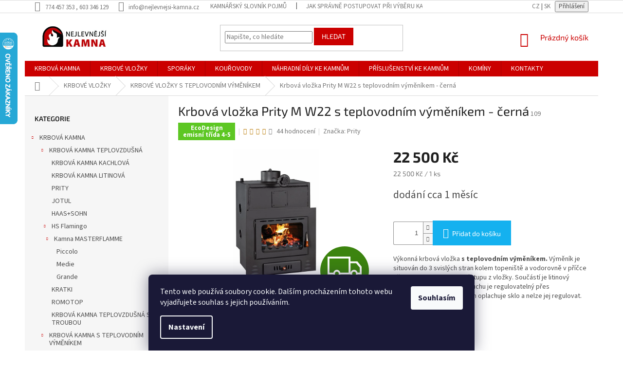

--- FILE ---
content_type: text/html; charset=utf-8
request_url: https://www.nejlevnejsi-kamna.cz/krbova-vlozka-prity-s-tv-mw22/
body_size: 30537
content:
<!doctype html><html lang="cs" dir="ltr" class="header-background-light external-fonts-loaded"><head><meta charset="utf-8" /><meta name="viewport" content="width=device-width,initial-scale=1" /><title>Krbová vložka Prity M W22 s teplovodním výměníkem - černá - NEJLEVNĚJŠÍ KAMNA</title><link rel="preconnect" href="https://cdn.myshoptet.com" /><link rel="dns-prefetch" href="https://cdn.myshoptet.com" /><link rel="preload" href="https://cdn.myshoptet.com/prj/dist/master/cms/libs/jquery/jquery-1.11.3.min.js" as="script" /><link href="https://cdn.myshoptet.com/prj/dist/master/cms/templates/frontend_templates/shared/css/font-face/source-sans-3.css" rel="stylesheet"><link href="https://cdn.myshoptet.com/prj/dist/master/cms/templates/frontend_templates/shared/css/font-face/exo-2.css" rel="stylesheet"><link href="https://cdn.myshoptet.com/prj/dist/master/shop/dist/font-shoptet-11.css.62c94c7785ff2cea73b2.css" rel="stylesheet"><script>
dataLayer = [];
dataLayer.push({'shoptet' : {
    "pageId": 688,
    "pageType": "productDetail",
    "currency": "CZK",
    "currencyInfo": {
        "decimalSeparator": ",",
        "exchangeRate": 1,
        "priceDecimalPlaces": 0,
        "symbol": "K\u010d",
        "symbolLeft": 0,
        "thousandSeparator": " "
    },
    "language": "cs",
    "projectId": 32965,
    "product": {
        "id": 109,
        "guid": "04c86db8-9a0d-11e3-bb01-ac162d8a2454",
        "hasVariants": false,
        "codes": [
            {
                "code": 109
            }
        ],
        "code": "109",
        "name": "Krbov\u00e1 vlo\u017eka Prity M W22 s teplovodn\u00edm v\u00fdm\u011bn\u00edkem - \u010dern\u00e1",
        "appendix": "",
        "weight": 125,
        "manufacturer": "Prity",
        "manufacturerGuid": "1EF53320F2F96AD88048DA0BA3DED3EE",
        "currentCategory": "KRBOV\u00c9 VLO\u017dKY | KRBOV\u00c9 VLO\u017dKY S TEPLOVODN\u00cdM V\u00ddM\u011aN\u00cdKEM",
        "currentCategoryGuid": "f48094fd-93e1-11e3-bb01-ac162d8a2454",
        "defaultCategory": "KRBOV\u00c9 VLO\u017dKY | KRBOV\u00c9 VLO\u017dKY S TEPLOVODN\u00cdM V\u00ddM\u011aN\u00cdKEM",
        "defaultCategoryGuid": "f48094fd-93e1-11e3-bb01-ac162d8a2454",
        "currency": "CZK",
        "priceWithVat": 22500
    },
    "stocks": [
        {
            "id": "ext",
            "title": "Sklad",
            "isDeliveryPoint": 0,
            "visibleOnEshop": 1
        }
    ],
    "cartInfo": {
        "id": null,
        "freeShipping": false,
        "freeShippingFrom": 0,
        "leftToFreeGift": {
            "formattedPrice": "0 K\u010d",
            "priceLeft": 0
        },
        "freeGift": false,
        "leftToFreeShipping": {
            "priceLeft": 0,
            "dependOnRegion": 0,
            "formattedPrice": "0 K\u010d"
        },
        "discountCoupon": [],
        "getNoBillingShippingPrice": {
            "withoutVat": 0,
            "vat": 0,
            "withVat": 0
        },
        "cartItems": [],
        "taxMode": "ORDINARY"
    },
    "cart": [],
    "customer": {
        "priceRatio": 1,
        "priceListId": 1,
        "groupId": null,
        "registered": false,
        "mainAccount": false
    }
}});
dataLayer.push({'cookie_consent' : {
    "marketing": "denied",
    "analytics": "denied"
}});
document.addEventListener('DOMContentLoaded', function() {
    shoptet.consent.onAccept(function(agreements) {
        if (agreements.length == 0) {
            return;
        }
        dataLayer.push({
            'cookie_consent' : {
                'marketing' : (agreements.includes(shoptet.config.cookiesConsentOptPersonalisation)
                    ? 'granted' : 'denied'),
                'analytics': (agreements.includes(shoptet.config.cookiesConsentOptAnalytics)
                    ? 'granted' : 'denied')
            },
            'event': 'cookie_consent'
        });
    });
});
</script>

<!-- Google Tag Manager -->
<script>(function(w,d,s,l,i){w[l]=w[l]||[];w[l].push({'gtm.start':
new Date().getTime(),event:'gtm.js'});var f=d.getElementsByTagName(s)[0],
j=d.createElement(s),dl=l!='dataLayer'?'&l='+l:'';j.async=true;j.src=
'https://www.googletagmanager.com/gtm.js?id='+i+dl;f.parentNode.insertBefore(j,f);
})(window,document,'script','dataLayer','GTM-K2JWBB62');</script>
<!-- End Google Tag Manager -->

<meta property="og:type" content="website"><meta property="og:site_name" content="nejlevnejsi-kamna.cz"><meta property="og:url" content="https://www.nejlevnejsi-kamna.cz/krbova-vlozka-prity-s-tv-mw22/"><meta property="og:title" content="Krbová vložka Prity M W22 s teplovodním výměníkem - černá - NEJLEVNĚJŠÍ KAMNA"><meta name="author" content="NEJLEVNĚJŠÍ KAMNA"><meta name="web_author" content="Shoptet.cz"><meta name="dcterms.rightsHolder" content="www.nejlevnejsi-kamna.cz"><meta name="robots" content="index,follow"><meta property="og:image" content="https://cdn.myshoptet.com/usr/www.nejlevnejsi-kamna.cz/user/shop/big/109-1_mw22.jpg?65a911ba"><meta property="og:description" content="Krbová vložka Prity M W22 s teplovodním výměníkem - černá. Výkonná krbová vložka s teplovodním výměníkem. Výměník je situován do 3 svislých stran kolem topeniště a vodorovně v příčce před odtahem spalin na výstupu z vložky. Součástí je litinový rošt. Přívod primárního vzduchu je regulovatelný přes popelník, sekundární…"><meta name="description" content="Krbová vložka Prity M W22 s teplovodním výměníkem - černá. Výkonná krbová vložka s teplovodním výměníkem. Výměník je situován do 3 svislých stran kolem topeniště a vodorovně v příčce před odtahem spalin na výstupu z vložky. Součástí je litinový rošt. Přívod primárního vzduchu je regulovatelný přes popelník, sekundární…"><meta name="google-site-verification" content="Q7GuxjCr6aFip8BAcnmiNiyC0Mlvs6XPbTp6R4BB4Qg"><meta property="product:price:amount" content="22500"><meta property="product:price:currency" content="CZK"><style>:root {--color-primary: #cb0000;--color-primary-h: 0;--color-primary-s: 100%;--color-primary-l: 40%;--color-primary-hover: #cb0000;--color-primary-hover-h: 0;--color-primary-hover-s: 100%;--color-primary-hover-l: 40%;--color-secondary: #14b1ef;--color-secondary-h: 197;--color-secondary-s: 87%;--color-secondary-l: 51%;--color-secondary-hover: #00a3df;--color-secondary-hover-h: 196;--color-secondary-hover-s: 100%;--color-secondary-hover-l: 44%;--color-tertiary: #cb0000;--color-tertiary-h: 0;--color-tertiary-s: 100%;--color-tertiary-l: 40%;--color-tertiary-hover: #cb0000;--color-tertiary-hover-h: 0;--color-tertiary-hover-s: 100%;--color-tertiary-hover-l: 40%;--color-header-background: #ffffff;--template-font: "Source Sans 3";--template-headings-font: "Exo 2";--header-background-url: none;--cookies-notice-background: #1A1937;--cookies-notice-color: #F8FAFB;--cookies-notice-button-hover: #f5f5f5;--cookies-notice-link-hover: #27263f;--templates-update-management-preview-mode-content: "Náhled aktualizací šablony je aktivní pro váš prohlížeč."}</style>
    
    <link href="https://cdn.myshoptet.com/prj/dist/master/shop/dist/main-11.less.fcb4a42d7bd8a71b7ee2.css" rel="stylesheet" />
        
    <script>var shoptet = shoptet || {};</script>
    <script src="https://cdn.myshoptet.com/prj/dist/master/shop/dist/main-3g-header.js.05f199e7fd2450312de2.js"></script>
<!-- User include --><!-- service 553(201) html code header -->
<script src="https://shoptet.platimpak.cz/front/frontAction.js" 
onload="dispatchFrontAction('Classic', 'shoptet.platimpak.cz')"></script>


<!-- project html code header -->
<link href="/user/documents/gsm/style.css?v=5" rel="stylesheet">
<link href="/user/documents/app.css?v=a3ba" rel="stylesheet">
<script charset="UTF-8" async src='https://app.notifikuj.cz/js/notifikuj.min.js?id=838b15b0-e58f-424f-b9e9-bd882556a95b'></script>
<script>
        (function (w,d,s,o,f,js,fjs) {
            w['ecm-widget']=o;w[o] = w[o] || function () { (w[o].q = w[o].q || []).push(arguments) };
            js = d.createElement(s), fjs = d.getElementsByTagName(s)[0];
            js.id = '1-43c2cd496486bcc27217c3e790fb4088'; js.dataset.a = 'nejlevnejsikamna'; js.src = f; js.async = 1; fjs.parentNode.insertBefore(js, fjs);
        }(window, document, 'script', 'ecmwidget', 'https://d70shl7vidtft.cloudfront.net/widget.js'));
    </script>
<!-- /User include --><link rel="shortcut icon" href="/favicon.ico" type="image/x-icon" /><link rel="canonical" href="https://www.nejlevnejsi-kamna.cz/krbova-vlozka-prity-s-tv-mw22/" />    <script>
        var _hwq = _hwq || [];
        _hwq.push(['setKey', '8BAF38349EFC95944D684D0D89AE6879']);
        _hwq.push(['setTopPos', '2']);
        _hwq.push(['showWidget', '21']);
        (function() {
            var ho = document.createElement('script');
            ho.src = 'https://cz.im9.cz/direct/i/gjs.php?n=wdgt&sak=8BAF38349EFC95944D684D0D89AE6879';
            var s = document.getElementsByTagName('script')[0]; s.parentNode.insertBefore(ho, s);
        })();
    </script>
    <!-- Global site tag (gtag.js) - Google Analytics -->
    <script async src="https://www.googletagmanager.com/gtag/js?id=G-LMRN4QLERB"></script>
    <script>
        
        window.dataLayer = window.dataLayer || [];
        function gtag(){dataLayer.push(arguments);}
        

                    console.debug('default consent data');

            gtag('consent', 'default', {"ad_storage":"denied","analytics_storage":"denied","ad_user_data":"denied","ad_personalization":"denied","wait_for_update":500});
            dataLayer.push({
                'event': 'default_consent'
            });
        
        gtag('js', new Date());

        
                gtag('config', 'G-LMRN4QLERB', {"groups":"GA4","send_page_view":false,"content_group":"productDetail","currency":"CZK","page_language":"cs"});
        
                gtag('config', 'AW-975501202', {"allow_enhanced_conversions":true});
        
        
        
        
        
                    gtag('event', 'page_view', {"send_to":"GA4","page_language":"cs","content_group":"productDetail","currency":"CZK"});
        
                gtag('set', 'currency', 'CZK');

        gtag('event', 'view_item', {
            "send_to": "UA",
            "items": [
                {
                    "id": "109",
                    "name": "Krbov\u00e1 vlo\u017eka Prity M W22 s teplovodn\u00edm v\u00fdm\u011bn\u00edkem - \u010dern\u00e1",
                    "category": "KRBOV\u00c9 VLO\u017dKY \/ KRBOV\u00c9 VLO\u017dKY S TEPLOVODN\u00cdM V\u00ddM\u011aN\u00cdKEM",
                                        "brand": "Prity",
                                                            "price": 18595
                }
            ]
        });
        
        
        
        
        
                    gtag('event', 'view_item', {"send_to":"GA4","page_language":"cs","content_group":"productDetail","value":18595,"currency":"CZK","items":[{"item_id":"109","item_name":"Krbov\u00e1 vlo\u017eka Prity M W22 s teplovodn\u00edm v\u00fdm\u011bn\u00edkem - \u010dern\u00e1","item_brand":"Prity","item_category":"KRBOV\u00c9 VLO\u017dKY","item_category2":"KRBOV\u00c9 VLO\u017dKY S TEPLOVODN\u00cdM V\u00ddM\u011aN\u00cdKEM","price":18595,"quantity":1,"index":0}]});
        
        
        
        
        
        
        
        document.addEventListener('DOMContentLoaded', function() {
            if (typeof shoptet.tracking !== 'undefined') {
                for (var id in shoptet.tracking.bannersList) {
                    gtag('event', 'view_promotion', {
                        "send_to": "UA",
                        "promotions": [
                            {
                                "id": shoptet.tracking.bannersList[id].id,
                                "name": shoptet.tracking.bannersList[id].name,
                                "position": shoptet.tracking.bannersList[id].position
                            }
                        ]
                    });
                }
            }

            shoptet.consent.onAccept(function(agreements) {
                if (agreements.length !== 0) {
                    console.debug('gtag consent accept');
                    var gtagConsentPayload =  {
                        'ad_storage': agreements.includes(shoptet.config.cookiesConsentOptPersonalisation)
                            ? 'granted' : 'denied',
                        'analytics_storage': agreements.includes(shoptet.config.cookiesConsentOptAnalytics)
                            ? 'granted' : 'denied',
                                                                                                'ad_user_data': agreements.includes(shoptet.config.cookiesConsentOptPersonalisation)
                            ? 'granted' : 'denied',
                        'ad_personalization': agreements.includes(shoptet.config.cookiesConsentOptPersonalisation)
                            ? 'granted' : 'denied',
                        };
                    console.debug('update consent data', gtagConsentPayload);
                    gtag('consent', 'update', gtagConsentPayload);
                    dataLayer.push(
                        { 'event': 'update_consent' }
                    );
                }
            });
        });
    </script>
<script>
    (function(t, r, a, c, k, i, n, g) { t['ROIDataObject'] = k;
    t[k]=t[k]||function(){ (t[k].q=t[k].q||[]).push(arguments) },t[k].c=i;n=r.createElement(a),
    g=r.getElementsByTagName(a)[0];n.async=1;n.src=c;g.parentNode.insertBefore(n,g)
    })(window, document, 'script', '//www.heureka.cz/ocm/sdk.js?source=shoptet&version=2&page=product_detail', 'heureka', 'cz');

    heureka('set_user_consent', 0);
</script>
</head><body class="desktop id-688 in-krbove-vlozky-s-teplovodnim-vymenikem template-11 type-product type-detail multiple-columns-body columns-3 ums_forms_redesign--off ums_a11y_category_page--on ums_discussion_rating_forms--off ums_flags_display_unification--on ums_a11y_login--on mobile-header-version-0"><noscript>
    <style>
        #header {
            padding-top: 0;
            position: relative !important;
            top: 0;
        }
        .header-navigation {
            position: relative !important;
        }
        .overall-wrapper {
            margin: 0 !important;
        }
        body:not(.ready) {
            visibility: visible !important;
        }
    </style>
    <div class="no-javascript">
        <div class="no-javascript__title">Musíte změnit nastavení vašeho prohlížeče</div>
        <div class="no-javascript__text">Podívejte se na: <a href="https://www.google.com/support/bin/answer.py?answer=23852">Jak povolit JavaScript ve vašem prohlížeči</a>.</div>
        <div class="no-javascript__text">Pokud používáte software na blokování reklam, může být nutné povolit JavaScript z této stránky.</div>
        <div class="no-javascript__text">Děkujeme.</div>
    </div>
</noscript>

        <div id="fb-root"></div>
        <script>
            window.fbAsyncInit = function() {
                FB.init({
//                    appId            : 'your-app-id',
                    autoLogAppEvents : true,
                    xfbml            : true,
                    version          : 'v19.0'
                });
            };
        </script>
        <script async defer crossorigin="anonymous" src="https://connect.facebook.net/cs_CZ/sdk.js"></script>
<!-- Google Tag Manager (noscript) -->
<noscript><iframe src="https://www.googletagmanager.com/ns.html?id=GTM-K2JWBB62"
height="0" width="0" style="display:none;visibility:hidden"></iframe></noscript>
<!-- End Google Tag Manager (noscript) -->

    <div class="siteCookies siteCookies--bottom siteCookies--dark js-siteCookies" role="dialog" data-testid="cookiesPopup" data-nosnippet>
        <div class="siteCookies__form">
            <div class="siteCookies__content">
                <div class="siteCookies__text">
                    Tento web používá soubory cookie. Dalším procházením tohoto webu vyjadřujete souhlas s jejich používáním.
                </div>
                <p class="siteCookies__links">
                    <button class="siteCookies__link js-cookies-settings" aria-label="Nastavení cookies" data-testid="cookiesSettings">Nastavení</button>
                </p>
            </div>
            <div class="siteCookies__buttonWrap">
                                <button class="siteCookies__button js-cookiesConsentSubmit" value="all" aria-label="Přijmout cookies" data-testid="buttonCookiesAccept">Souhlasím</button>
            </div>
        </div>
        <script>
            document.addEventListener("DOMContentLoaded", () => {
                const siteCookies = document.querySelector('.js-siteCookies');
                document.addEventListener("scroll", shoptet.common.throttle(() => {
                    const st = document.documentElement.scrollTop;
                    if (st > 1) {
                        siteCookies.classList.add('siteCookies--scrolled');
                    } else {
                        siteCookies.classList.remove('siteCookies--scrolled');
                    }
                }, 100));
            });
        </script>
    </div>
<a href="#content" class="skip-link sr-only">Přejít na obsah</a><div class="overall-wrapper"><div class="user-action"><div class="container">
    <div class="user-action-in">
                    <div id="login" class="user-action-login popup-widget login-widget" role="dialog" aria-labelledby="loginHeading">
        <div class="popup-widget-inner">
                            <h2 id="loginHeading">Přihlášení k vašemu účtu</h2><div id="customerLogin"><form action="/action/Customer/Login/" method="post" id="formLoginIncluded" class="csrf-enabled formLogin" data-testid="formLogin"><input type="hidden" name="referer" value="" /><div class="form-group"><div class="input-wrapper email js-validated-element-wrapper no-label"><input type="email" name="email" class="form-control" autofocus placeholder="E-mailová adresa (např. jan@novak.cz)" data-testid="inputEmail" autocomplete="email" required /></div></div><div class="form-group"><div class="input-wrapper password js-validated-element-wrapper no-label"><input type="password" name="password" class="form-control" placeholder="Heslo" data-testid="inputPassword" autocomplete="current-password" required /><span class="no-display">Nemůžete vyplnit toto pole</span><input type="text" name="surname" value="" class="no-display" /></div></div><div class="form-group"><div class="login-wrapper"><button type="submit" class="btn btn-secondary btn-text btn-login" data-testid="buttonSubmit">Přihlásit se</button><div class="password-helper"><a href="/registrace/" data-testid="signup" rel="nofollow">Nová registrace</a><a href="/klient/zapomenute-heslo/" rel="nofollow">Zapomenuté heslo</a></div></div></div><div class="social-login-buttons"><div class="social-login-buttons-divider"><span>nebo</span></div><div class="form-group"><a href="/action/Social/login/?provider=Seznam" class="login-btn seznam" rel="nofollow"><span class="login-seznam-icon"></span><strong>Přihlásit se přes Seznam</strong></a></div></div></form>
</div>                    </div>
    </div>

                            <div id="cart-widget" class="user-action-cart popup-widget cart-widget loader-wrapper" data-testid="popupCartWidget" role="dialog" aria-hidden="true">
    <div class="popup-widget-inner cart-widget-inner place-cart-here">
        <div class="loader-overlay">
            <div class="loader"></div>
        </div>
    </div>

    <div class="cart-widget-button">
        <a href="/kosik/" class="btn btn-conversion" id="continue-order-button" rel="nofollow" data-testid="buttonNextStep">Pokračovat do košíku</a>
    </div>
</div>
            </div>
</div>
</div><div class="top-navigation-bar" data-testid="topNavigationBar">

    <div class="container">

        <div class="top-navigation-contacts">
            <strong>Zákaznická podpora:</strong><a class="project-phone project-phone-info" role="text" aria-label="Telefon: 774 457 353 , 603 346 129"><span aria-hidden="true">774 457 353 , 603 346 129</span></a><a href="mailto:info@nejlevnejsi-kamna.cz" class="project-email" data-testid="contactboxEmail"><span>info@nejlevnejsi-kamna.cz</span></a>        </div>

                            <div class="top-navigation-menu">
                <div class="top-navigation-menu-trigger"></div>
                <ul class="top-navigation-bar-menu">
                                            <li class="top-navigation-menu-item-1066">
                            <a href="/kamnarsky-slovnik-pojmu/">KAMNÁŘSKÝ SLOVNÍK POJMŮ</a>
                        </li>
                                            <li class="top-navigation-menu-item-1069">
                            <a href="/jak-spravne-postupovat-pri-vyberu-kamen/">JAK SPRÁVNĚ POSTUPOVAT PŘI VÝBĚRU KAMEN</a>
                        </li>
                                            <li class="top-navigation-menu-item-717">
                            <a href="/nase-novinky/">AKTUALITY</a>
                        </li>
                                    </ul>
                <ul class="top-navigation-bar-menu-helper"></ul>
            </div>
        
        <div class="top-navigation-tools">
            <div class="responsive-tools">
                <a href="#" class="toggle-window" data-target="search" aria-label="Hledat" data-testid="linkSearchIcon"></a>
                                                            <a href="#" class="toggle-window" data-target="login"></a>
                                                    <a href="#" class="toggle-window" data-target="navigation" aria-label="Menu" data-testid="hamburgerMenu"></a>
            </div>
                        <button class="top-nav-button top-nav-button-login toggle-window" type="button" data-target="login" aria-haspopup="dialog" aria-controls="login" aria-expanded="false" data-testid="signin"><span>Přihlášení</span></button>        </div>

    </div>

</div>
<header id="header"><div class="container navigation-wrapper">
    <div class="header-top">
        <div class="site-name-wrapper">
            <div class="site-name"><a href="/" data-testid="linkWebsiteLogo"><img src="https://cdn.myshoptet.com/usr/www.nejlevnejsi-kamna.cz/user/logos/nove_logo.jpg" alt="NEJLEVNĚJŠÍ KAMNA" fetchpriority="low" /></a></div>        </div>
        <div class="search" itemscope itemtype="https://schema.org/WebSite">
            <meta itemprop="headline" content="KRBOVÉ VLOŽKY S TEPLOVODNÍM VÝMĚNÍKEM"/><meta itemprop="url" content="https://www.nejlevnejsi-kamna.cz"/><meta itemprop="text" content="Krbová vložka Prity M W22 s teplovodním výměníkem - černá. Výkonná krbová vložka&amp;amp;nbsp;s teplovodním výměníkem. Výměník je situován do 3 svislých stran kolem topeniště a vodorovně v příčce před odtahem spalin na výstupu z vložky. Součástí je litinový rošt.&amp;amp;nbsp;Přívod primárního vzduchu je regulovatelný přes..."/>            <form action="/action/ProductSearch/prepareString/" method="post"
    id="formSearchForm" class="search-form compact-form js-search-main"
    itemprop="potentialAction" itemscope itemtype="https://schema.org/SearchAction" data-testid="searchForm">
    <fieldset>
        <meta itemprop="target"
            content="https://www.nejlevnejsi-kamna.cz/vyhledavani/?string={string}"/>
        <input type="hidden" name="language" value="cs"/>
        
            
<input
    type="search"
    name="string"
        class="query-input form-control search-input js-search-input"
    placeholder="Napište, co hledáte"
    autocomplete="off"
    required
    itemprop="query-input"
    aria-label="Vyhledávání"
    data-testid="searchInput"
>
            <button type="submit" class="btn btn-default" data-testid="searchBtn">Hledat</button>
        
    </fieldset>
</form>
        </div>
        <div class="navigation-buttons">
                
    <a href="/kosik/" class="btn btn-icon toggle-window cart-count" data-target="cart" data-hover="true" data-redirect="true" data-testid="headerCart" rel="nofollow" aria-haspopup="dialog" aria-expanded="false" aria-controls="cart-widget">
        
                <span class="sr-only">Nákupní košík</span>
        
            <span class="cart-price visible-lg-inline-block" data-testid="headerCartPrice">
                                    Prázdný košík                            </span>
        
    
            </a>
        </div>
    </div>
    <nav id="navigation" aria-label="Hlavní menu" data-collapsible="true"><div class="navigation-in menu"><ul class="menu-level-1" role="menubar" data-testid="headerMenuItems"><li class="menu-item-682 ext" role="none"><a href="/krbova-kamna/" data-testid="headerMenuItem" role="menuitem" aria-haspopup="true" aria-expanded="false"><b>KRBOVÁ KAMNA</b><span class="submenu-arrow"></span></a><ul class="menu-level-2" aria-label="KRBOVÁ KAMNA" tabindex="-1" role="menu"><li class="menu-item-944 has-third-level" role="none"><a href="/krbova-kamna-teplovzdusna/" class="menu-image" data-testid="headerMenuItem" tabindex="-1" aria-hidden="true"><img src="data:image/svg+xml,%3Csvg%20width%3D%22140%22%20height%3D%22100%22%20xmlns%3D%22http%3A%2F%2Fwww.w3.org%2F2000%2Fsvg%22%3E%3C%2Fsvg%3E" alt="" aria-hidden="true" width="140" height="100"  data-src="https://cdn.myshoptet.com/usr/www.nejlevnejsi-kamna.cz/user/categories/thumb/prity-k1-r.jpg" fetchpriority="low" /></a><div><a href="/krbova-kamna-teplovzdusna/" data-testid="headerMenuItem" role="menuitem"><span>KRBOVÁ KAMNA TEPLOVZDUŠNÁ</span></a>
                                                    <ul class="menu-level-3" role="menu">
                                                                    <li class="menu-item-716" role="none">
                                        <a href="/kachlova-krbova-kamna/" data-testid="headerMenuItem" role="menuitem">
                                            KRBOVÁ KAMNA KACHLOVÁ</a>,                                    </li>
                                                                    <li class="menu-item-719" role="none">
                                        <a href="/litinova-krbova-kamna/" data-testid="headerMenuItem" role="menuitem">
                                            KRBOVÁ KAMNA LITINOVÁ</a>,                                    </li>
                                                                    <li class="menu-item-768" role="none">
                                        <a href="/krbova-kamna-prity/" data-testid="headerMenuItem" role="menuitem">
                                            PRITY</a>,                                    </li>
                                                                    <li class="menu-item-1038" role="none">
                                        <a href="/krbova-kamna-jotul/" data-testid="headerMenuItem" role="menuitem">
                                            JOTUL</a>,                                    </li>
                                                                    <li class="menu-item-1025" role="none">
                                        <a href="/krbova-kamna-haas-sohn/" data-testid="headerMenuItem" role="menuitem">
                                            HAAS+SOHN</a>,                                    </li>
                                                                    <li class="menu-item-1119" role="none">
                                        <a href="/hs-flamingo/" data-testid="headerMenuItem" role="menuitem">
                                            HS Flamingo</a>,                                    </li>
                                                                    <li class="menu-item-765" role="none">
                                        <a href="/krbova-kamna-kratki/" data-testid="headerMenuItem" role="menuitem">
                                            KRATKI</a>,                                    </li>
                                                                    <li class="menu-item-1031" role="none">
                                        <a href="/krbova-kamna-romotop/" data-testid="headerMenuItem" role="menuitem">
                                            ROMOTOP</a>,                                    </li>
                                                                    <li class="menu-item-683" role="none">
                                        <a href="/krbova-kamna-s-troubou/" data-testid="headerMenuItem" role="menuitem">
                                            KRBOVÁ KAMNA TEPLOVZDUŠNÁ S TROUBOU</a>                                    </li>
                                                            </ul>
                        </div></li><li class="menu-item-687 has-third-level" role="none"><a href="/krbova-kamna-s-vymenikem/" class="menu-image" data-testid="headerMenuItem" tabindex="-1" aria-hidden="true"><img src="data:image/svg+xml,%3Csvg%20width%3D%22140%22%20height%3D%22100%22%20xmlns%3D%22http%3A%2F%2Fwww.w3.org%2F2000%2Fsvg%22%3E%3C%2Fsvg%3E" alt="" aria-hidden="true" width="140" height="100"  data-src="https://cdn.myshoptet.com/usr/www.nejlevnejsi-kamna.cz/user/categories/thumb/krbov___kamna_s_teplovodn__m_v__m__n__kem_1.jpg" fetchpriority="low" /></a><div><a href="/krbova-kamna-s-vymenikem/" data-testid="headerMenuItem" role="menuitem"><span>KRBOVÁ KAMNA S TEPLOVODNÍM VÝMĚNÍKEM</span></a>
                                                    <ul class="menu-level-3" role="menu">
                                                                    <li class="menu-item-693" role="none">
                                        <a href="/krbova-kamna-s-teplovodnim-vymenikem-a-troubou/" data-testid="headerMenuItem" role="menuitem">
                                            KRBOVÁ KAMNA S TEPLOVODNÍM VÝMĚNÍKEM A TROUBOU</a>                                    </li>
                                                            </ul>
                        </div></li><li class="menu-item-1113" role="none"><a href="/krbova-kamna-s-tercialnim-spalovanim/" class="menu-image" data-testid="headerMenuItem" tabindex="-1" aria-hidden="true"><img src="data:image/svg+xml,%3Csvg%20width%3D%22140%22%20height%3D%22100%22%20xmlns%3D%22http%3A%2F%2Fwww.w3.org%2F2000%2Fsvg%22%3E%3C%2Fsvg%3E" alt="" aria-hidden="true" width="140" height="100"  data-src="https://cdn.myshoptet.com/usr/www.nejlevnejsi-kamna.cz/user/categories/thumb/prity_k1_d.png" fetchpriority="low" /></a><div><a href="/krbova-kamna-s-tercialnim-spalovanim/" data-testid="headerMenuItem" role="menuitem"><span>KRBOVÁ KAMNA S TERCIÁLNÍM SPALOVÁNÍM</span></a>
                        </div></li><li class="menu-item-1116" role="none"><a href="/krbova-kamna-akumulacni/" class="menu-image" data-testid="headerMenuItem" tabindex="-1" aria-hidden="true"><img src="data:image/svg+xml,%3Csvg%20width%3D%22140%22%20height%3D%22100%22%20xmlns%3D%22http%3A%2F%2Fwww.w3.org%2F2000%2Fsvg%22%3E%3C%2Fsvg%3E" alt="" aria-hidden="true" width="140" height="100"  data-src="https://cdn.myshoptet.com/usr/www.nejlevnejsi-kamna.cz/user/categories/thumb/kratki-bjorn.png" fetchpriority="low" /></a><div><a href="/krbova-kamna-akumulacni/" data-testid="headerMenuItem" role="menuitem"><span>KRBOVÁ KAMNA AKUMULAČNÍ</span></a>
                        </div></li></ul></li>
<li class="menu-item-685 ext" role="none"><a href="/krbove-vlozky/" data-testid="headerMenuItem" role="menuitem" aria-haspopup="true" aria-expanded="false"><b>KRBOVÉ VLOŽKY</b><span class="submenu-arrow"></span></a><ul class="menu-level-2" aria-label="KRBOVÉ VLOŽKY" tabindex="-1" role="menu"><li class="menu-item-688 has-third-level active" role="none"><a href="/krbove-vlozky-s-teplovodnim-vymenikem/" class="menu-image" data-testid="headerMenuItem" tabindex="-1" aria-hidden="true"><img src="data:image/svg+xml,%3Csvg%20width%3D%22140%22%20height%3D%22100%22%20xmlns%3D%22http%3A%2F%2Fwww.w3.org%2F2000%2Fsvg%22%3E%3C%2Fsvg%3E" alt="" aria-hidden="true" width="140" height="100"  data-src="https://cdn.myshoptet.com/usr/www.nejlevnejsi-kamna.cz/user/categories/thumb/krbov___vlo__ky_s_teplovodn__m_v__m__n__kem.jpg" fetchpriority="low" /></a><div><a href="/krbove-vlozky-s-teplovodnim-vymenikem/" data-testid="headerMenuItem" role="menuitem"><span>KRBOVÉ VLOŽKY S TEPLOVODNÍM VÝMĚNÍKEM</span></a>
                                                    <ul class="menu-level-3" role="menu">
                                                                    <li class="menu-item-731" role="none">
                                        <a href="/krbove-vlozky-s-rozvodem-vzduchu--vzduchovodem/" data-testid="headerMenuItem" role="menuitem">
                                            S TEPLOVODNÍM VÝMĚNÍKEM A S ROZVODEM VZDUCHU (vzduchovodem)</a>,                                    </li>
                                                                    <li class="menu-item-724" role="none">
                                        <a href="/rohove-krbove-vlozky-s-teplovodnim-vymenikem/" data-testid="headerMenuItem" role="menuitem">
                                            ROHOVÉ KRBOVÉ VLOŽKY S TEPLOVODNÍM VÝMĚNÍKEM</a>                                    </li>
                                                            </ul>
                        </div></li><li class="menu-item-777 has-third-level" role="none"><a href="/krbove-vlozky-ocelove-prity/" class="menu-image" data-testid="headerMenuItem" tabindex="-1" aria-hidden="true"><img src="data:image/svg+xml,%3Csvg%20width%3D%22140%22%20height%3D%22100%22%20xmlns%3D%22http%3A%2F%2Fwww.w3.org%2F2000%2Fsvg%22%3E%3C%2Fsvg%3E" alt="" aria-hidden="true" width="140" height="100"  data-src="https://cdn.myshoptet.com/usr/www.nejlevnejsi-kamna.cz/user/categories/thumb/krbov___vlo__ky_ocelov___prity.jpg" fetchpriority="low" /></a><div><a href="/krbove-vlozky-ocelove-prity/" data-testid="headerMenuItem" role="menuitem"><span>KRBOVÉ VLOŽKY TEPLOVZDUŠNÉ</span></a>
                                                    <ul class="menu-level-3" role="menu">
                                                                    <li class="menu-item-1062" role="none">
                                        <a href="/krbove-vlozky-prity/" data-testid="headerMenuItem" role="menuitem">
                                            KRBOVÉ VLOŽKY PRITY</a>,                                    </li>
                                                                    <li class="menu-item-1065" role="none">
                                        <a href="/krbove-vlozky-kratki/" data-testid="headerMenuItem" role="menuitem">
                                            KRBOVÉ VLOŽKY KRATKI</a>                                    </li>
                                                            </ul>
                        </div></li></ul></li>
<li class="menu-item-920 ext" role="none"><a href="/sporaky/" data-testid="headerMenuItem" role="menuitem" aria-haspopup="true" aria-expanded="false"><b>SPORÁKY</b><span class="submenu-arrow"></span></a><ul class="menu-level-2" aria-label="SPORÁKY" tabindex="-1" role="menu"><li class="menu-item-684" role="none"><a href="/sporak-na-tuha-paliva/" class="menu-image" data-testid="headerMenuItem" tabindex="-1" aria-hidden="true"><img src="data:image/svg+xml,%3Csvg%20width%3D%22140%22%20height%3D%22100%22%20xmlns%3D%22http%3A%2F%2Fwww.w3.org%2F2000%2Fsvg%22%3E%3C%2Fsvg%3E" alt="" aria-hidden="true" width="140" height="100"  data-src="https://cdn.myshoptet.com/usr/www.nejlevnejsi-kamna.cz/user/categories/thumb/spor__k_na_tuh___paliva.jpg" fetchpriority="low" /></a><div><a href="/sporak-na-tuha-paliva/" data-testid="headerMenuItem" role="menuitem"><span>SPORÁKY NA TUHÁ PALIVA</span></a>
                        </div></li><li class="menu-item-689" role="none"><a href="/sporaky-na-tuha-paliva-s-teplovodnim-vymenikem/" class="menu-image" data-testid="headerMenuItem" tabindex="-1" aria-hidden="true"><img src="data:image/svg+xml,%3Csvg%20width%3D%22140%22%20height%3D%22100%22%20xmlns%3D%22http%3A%2F%2Fwww.w3.org%2F2000%2Fsvg%22%3E%3C%2Fsvg%3E" alt="" aria-hidden="true" width="140" height="100"  data-src="https://cdn.myshoptet.com/usr/www.nejlevnejsi-kamna.cz/user/categories/thumb/spor__ky_na_tuh___paliva_s_teplovodn__m_v__m__n__kem.jpg" fetchpriority="low" /></a><div><a href="/sporaky-na-tuha-paliva-s-teplovodnim-vymenikem/" data-testid="headerMenuItem" role="menuitem"><span>SPORÁKY NA TUHÁ PALIVA S TEPLOVODNÍM VÝMĚNÍKEM</span></a>
                        </div></li></ul></li>
<li class="menu-item-694 ext" role="none"><a href="/kourovody/" data-testid="headerMenuItem" role="menuitem" aria-haspopup="true" aria-expanded="false"><b>KOUŘOVODY</b><span class="submenu-arrow"></span></a><ul class="menu-level-2" aria-label="KOUŘOVODY" tabindex="-1" role="menu"><li class="menu-item-699" role="none"><a href="/redukce-kourovodu/" class="menu-image" data-testid="headerMenuItem" tabindex="-1" aria-hidden="true"><img src="data:image/svg+xml,%3Csvg%20width%3D%22140%22%20height%3D%22100%22%20xmlns%3D%22http%3A%2F%2Fwww.w3.org%2F2000%2Fsvg%22%3E%3C%2Fsvg%3E" alt="" aria-hidden="true" width="140" height="100"  data-src="https://cdn.myshoptet.com/usr/www.nejlevnejsi-kamna.cz/user/categories/thumb/redukce_kou__ovodu.jpg" fetchpriority="low" /></a><div><a href="/redukce-kourovodu/" data-testid="headerMenuItem" role="menuitem"><span>REDUKCE KOUŘOVODU A PŘECHODKY</span></a>
                        </div></li><li class="menu-item-697 has-third-level" role="none"><a href="/kourovody-silnostenne/" class="menu-image" data-testid="headerMenuItem" tabindex="-1" aria-hidden="true"><img src="data:image/svg+xml,%3Csvg%20width%3D%22140%22%20height%3D%22100%22%20xmlns%3D%22http%3A%2F%2Fwww.w3.org%2F2000%2Fsvg%22%3E%3C%2Fsvg%3E" alt="" aria-hidden="true" width="140" height="100"  data-src="https://cdn.myshoptet.com/usr/www.nejlevnejsi-kamna.cz/user/categories/thumb/kou__ovody_silnost__nn__.jpg" fetchpriority="low" /></a><div><a href="/kourovody-silnostenne/" data-testid="headerMenuItem" role="menuitem"><span>KOUŘOVODY, tloušťka 1,5 mm</span></a>
                                                    <ul class="menu-level-3" role="menu">
                                                                    <li class="menu-item-757" role="none">
                                        <a href="/teplovzdusne-vymeniky/" data-testid="headerMenuItem" role="menuitem">
                                            Teplovzdušné výměníky</a>,                                    </li>
                                                                    <li class="menu-item-745" role="none">
                                        <a href="/kourovody-120-mm/" data-testid="headerMenuItem" role="menuitem">
                                            Kouřovody 120 mm</a>,                                    </li>
                                                                    <li class="menu-item-707" role="none">
                                        <a href="/kourovody-130-mm/" data-testid="headerMenuItem" role="menuitem">
                                            Kouřovody 130 mm</a>,                                    </li>
                                                                    <li class="menu-item-708" role="none">
                                        <a href="/kourovody-150-mm/" data-testid="headerMenuItem" role="menuitem">
                                            Kouřovody 150 mm</a>,                                    </li>
                                                                    <li class="menu-item-709" role="none">
                                        <a href="/kourovody-200-mm/" data-testid="headerMenuItem" role="menuitem">
                                            Kouřovody 200 mm</a>                                    </li>
                                                            </ul>
                        </div></li><li class="menu-item-1041 has-third-level" role="none"><a href="/kourovody-silnostenne-2-mm/" class="menu-image" data-testid="headerMenuItem" tabindex="-1" aria-hidden="true"><img src="data:image/svg+xml,%3Csvg%20width%3D%22140%22%20height%3D%22100%22%20xmlns%3D%22http%3A%2F%2Fwww.w3.org%2F2000%2Fsvg%22%3E%3C%2Fsvg%3E" alt="" aria-hidden="true" width="140" height="100"  data-src="https://cdn.myshoptet.com/usr/www.nejlevnejsi-kamna.cz/user/categories/thumb/uni_koleno.jpeg" fetchpriority="low" /></a><div><a href="/kourovody-silnostenne-2-mm/" data-testid="headerMenuItem" role="menuitem"><span>KOUŘOVODY, tloušťka 2 mm</span></a>
                                                    <ul class="menu-level-3" role="menu">
                                                                    <li class="menu-item-1044" role="none">
                                        <a href="/kourovody-120mm/" data-testid="headerMenuItem" role="menuitem">
                                            Kouřovody 120 mm</a>,                                    </li>
                                                                    <li class="menu-item-1047" role="none">
                                        <a href="/kourovody-130/" data-testid="headerMenuItem" role="menuitem">
                                            Kouřovody 130 mm</a>,                                    </li>
                                                                    <li class="menu-item-1050" role="none">
                                        <a href="/kourovody-150-mm-2/" data-testid="headerMenuItem" role="menuitem">
                                            Kouřovody 150 mm</a>,                                    </li>
                                                                    <li class="menu-item-1053" role="none">
                                        <a href="/kourovody-160-mm/" data-testid="headerMenuItem" role="menuitem">
                                            Kouřovody 160 mm</a>,                                    </li>
                                                                    <li class="menu-item-1056" role="none">
                                        <a href="/kourovody-180-mm/" data-testid="headerMenuItem" role="menuitem">
                                            Kouřovody 180 mm</a>,                                    </li>
                                                                    <li class="menu-item-1059" role="none">
                                        <a href="/kourovody-200-mm-2/" data-testid="headerMenuItem" role="menuitem">
                                            Kouřovody 200 mm</a>                                    </li>
                                                            </ul>
                        </div></li><li class="menu-item-1080" role="none"><a href="/kryt-proti-desti/" class="menu-image" data-testid="headerMenuItem" tabindex="-1" aria-hidden="true"><img src="data:image/svg+xml,%3Csvg%20width%3D%22140%22%20height%3D%22100%22%20xmlns%3D%22http%3A%2F%2Fwww.w3.org%2F2000%2Fsvg%22%3E%3C%2Fsvg%3E" alt="" aria-hidden="true" width="140" height="100"  data-src="https://cdn.myshoptet.com/usr/www.nejlevnejsi-kamna.cz/user/categories/thumb/39866_kryt-proti-desti-300-mm_(1).jpg" fetchpriority="low" /></a><div><a href="/kryt-proti-desti/" data-testid="headerMenuItem" role="menuitem"><span>KRYT PROTI DEŠTI</span></a>
                        </div></li></ul></li>
<li class="menu-item-1070 ext" role="none"><a href="/nahradni-dily-ke-kamnum/" data-testid="headerMenuItem" role="menuitem" aria-haspopup="true" aria-expanded="false"><b>NÁHRADNÍ DÍLY KE KAMNŮM</b><span class="submenu-arrow"></span></a><ul class="menu-level-2" aria-label="NÁHRADNÍ DÍLY KE KAMNŮM" tabindex="-1" role="menu"><li class="menu-item-701" role="none"><a href="/klicky/" class="menu-image" data-testid="headerMenuItem" tabindex="-1" aria-hidden="true"><img src="data:image/svg+xml,%3Csvg%20width%3D%22140%22%20height%3D%22100%22%20xmlns%3D%22http%3A%2F%2Fwww.w3.org%2F2000%2Fsvg%22%3E%3C%2Fsvg%3E" alt="" aria-hidden="true" width="140" height="100"  data-src="https://cdn.myshoptet.com/usr/www.nejlevnejsi-kamna.cz/user/categories/thumb/kli__ky_ke_krb__m.jpg" fetchpriority="low" /></a><div><a href="/klicky/" data-testid="headerMenuItem" role="menuitem"><span>KLIČKY KE KRBU</span></a>
                        </div></li><li class="menu-item-702" role="none"><a href="/litinovy-rost-do-krbu/" class="menu-image" data-testid="headerMenuItem" tabindex="-1" aria-hidden="true"><img src="data:image/svg+xml,%3Csvg%20width%3D%22140%22%20height%3D%22100%22%20xmlns%3D%22http%3A%2F%2Fwww.w3.org%2F2000%2Fsvg%22%3E%3C%2Fsvg%3E" alt="" aria-hidden="true" width="140" height="100"  data-src="https://cdn.myshoptet.com/usr/www.nejlevnejsi-kamna.cz/user/categories/thumb/litinov___ro__t_do_krbu.jpg" fetchpriority="low" /></a><div><a href="/litinovy-rost-do-krbu/" data-testid="headerMenuItem" role="menuitem"><span>LITINOVÉ ROŠTY KE KRBU</span></a>
                        </div></li><li class="menu-item-704" role="none"><a href="/tesnici-snury/" class="menu-image" data-testid="headerMenuItem" tabindex="-1" aria-hidden="true"><img src="data:image/svg+xml,%3Csvg%20width%3D%22140%22%20height%3D%22100%22%20xmlns%3D%22http%3A%2F%2Fwww.w3.org%2F2000%2Fsvg%22%3E%3C%2Fsvg%3E" alt="" aria-hidden="true" width="140" height="100"  data-src="https://cdn.myshoptet.com/usr/www.nejlevnejsi-kamna.cz/user/categories/thumb/t__sn__c_________ra.jpg" fetchpriority="low" /></a><div><a href="/tesnici-snury/" data-testid="headerMenuItem" role="menuitem"><span>TĚSNÍCÍ ŠŇŮRY</span></a>
                        </div></li><li class="menu-item-703" role="none"><a href="/sklo-do-krbovych-kamen/" class="menu-image" data-testid="headerMenuItem" tabindex="-1" aria-hidden="true"><img src="data:image/svg+xml,%3Csvg%20width%3D%22140%22%20height%3D%22100%22%20xmlns%3D%22http%3A%2F%2Fwww.w3.org%2F2000%2Fsvg%22%3E%3C%2Fsvg%3E" alt="" aria-hidden="true" width="140" height="100"  data-src="https://cdn.myshoptet.com/usr/www.nejlevnejsi-kamna.cz/user/categories/thumb/sklo_do_krbov__ch_kamen.jpg" fetchpriority="low" /></a><div><a href="/sklo-do-krbovych-kamen/" data-testid="headerMenuItem" role="menuitem"><span>SKLO DO KRBOVÝCH KAMEN</span></a>
                        </div></li><li class="menu-item-700" role="none"><a href="/samotove-cihly/" class="menu-image" data-testid="headerMenuItem" tabindex="-1" aria-hidden="true"><img src="data:image/svg+xml,%3Csvg%20width%3D%22140%22%20height%3D%22100%22%20xmlns%3D%22http%3A%2F%2Fwww.w3.org%2F2000%2Fsvg%22%3E%3C%2Fsvg%3E" alt="" aria-hidden="true" width="140" height="100"  data-src="https://cdn.myshoptet.com/usr/www.nejlevnejsi-kamna.cz/user/categories/thumb/__amotov___cihly.jpg" fetchpriority="low" /></a><div><a href="/samotove-cihly/" data-testid="headerMenuItem" role="menuitem"><span>ŠAMOTOVÉ CIHLY</span></a>
                        </div></li></ul></li>
<li class="menu-item-710 ext" role="none"><a href="/prislusenstvi-ke-kamnum/" data-testid="headerMenuItem" role="menuitem" aria-haspopup="true" aria-expanded="false"><b>PŘÍSLUŠENSTVÍ KE KAMNŮM</b><span class="submenu-arrow"></span></a><ul class="menu-level-2" aria-label="PŘÍSLUŠENSTVÍ KE KAMNŮM" tabindex="-1" role="menu"><li class="menu-item-711" role="none"><a href="/krbove-kose/" class="menu-image" data-testid="headerMenuItem" tabindex="-1" aria-hidden="true"><img src="data:image/svg+xml,%3Csvg%20width%3D%22140%22%20height%3D%22100%22%20xmlns%3D%22http%3A%2F%2Fwww.w3.org%2F2000%2Fsvg%22%3E%3C%2Fsvg%3E" alt="" aria-hidden="true" width="140" height="100"  data-src="https://cdn.myshoptet.com/usr/www.nejlevnejsi-kamna.cz/user/categories/thumb/krbov___ko__e.jpg" fetchpriority="low" /></a><div><a href="/krbove-kose/" data-testid="headerMenuItem" role="menuitem"><span>KOŠE NA DŘÍVÍ KE KRBU</span></a>
                        </div></li><li class="menu-item-718" role="none"><a href="/krbove-naradi-a-soupravy/" class="menu-image" data-testid="headerMenuItem" tabindex="-1" aria-hidden="true"><img src="data:image/svg+xml,%3Csvg%20width%3D%22140%22%20height%3D%22100%22%20xmlns%3D%22http%3A%2F%2Fwww.w3.org%2F2000%2Fsvg%22%3E%3C%2Fsvg%3E" alt="" aria-hidden="true" width="140" height="100"  data-src="https://cdn.myshoptet.com/usr/www.nejlevnejsi-kamna.cz/user/categories/thumb/krbov___n____ad___a_soupravy.jpg" fetchpriority="low" /></a><div><a href="/krbove-naradi-a-soupravy/" data-testid="headerMenuItem" role="menuitem"><span>KRBOVÉ NÁŘADÍ A SOUPRAVY</span></a>
                        </div></li><li class="menu-item-783" role="none"><a href="/krbova-zastena/" class="menu-image" data-testid="headerMenuItem" tabindex="-1" aria-hidden="true"><img src="data:image/svg+xml,%3Csvg%20width%3D%22140%22%20height%3D%22100%22%20xmlns%3D%22http%3A%2F%2Fwww.w3.org%2F2000%2Fsvg%22%3E%3C%2Fsvg%3E" alt="" aria-hidden="true" width="140" height="100"  data-src="https://cdn.myshoptet.com/usr/www.nejlevnejsi-kamna.cz/user/categories/thumb/krbov___z__st__na.jpg" fetchpriority="low" /></a><div><a href="/krbova-zastena/" data-testid="headerMenuItem" role="menuitem"><span>KRBOVÁ ZÁSTĚNA (PARAVAN)</span></a>
                        </div></li><li class="menu-item-986" role="none"><a href="/ventilator-na-kamna/" class="menu-image" data-testid="headerMenuItem" tabindex="-1" aria-hidden="true"><img src="data:image/svg+xml,%3Csvg%20width%3D%22140%22%20height%3D%22100%22%20xmlns%3D%22http%3A%2F%2Fwww.w3.org%2F2000%2Fsvg%22%3E%3C%2Fsvg%3E" alt="" aria-hidden="true" width="140" height="100"  data-src="https://cdn.myshoptet.com/usr/www.nejlevnejsi-kamna.cz/user/categories/thumb/2790_ventila--tor-1.jpeg" fetchpriority="low" /></a><div><a href="/ventilator-na-kamna/" data-testid="headerMenuItem" role="menuitem"><span>VENTILÁTOR NA KAMNA</span></a>
                        </div></li><li class="menu-item-727" role="none"><a href="/nahradni-zdroje-obehoveho-cerpadla/" class="menu-image" data-testid="headerMenuItem" tabindex="-1" aria-hidden="true"><img src="data:image/svg+xml,%3Csvg%20width%3D%22140%22%20height%3D%22100%22%20xmlns%3D%22http%3A%2F%2Fwww.w3.org%2F2000%2Fsvg%22%3E%3C%2Fsvg%3E" alt="" aria-hidden="true" width="140" height="100"  data-src="https://cdn.myshoptet.com/usr/www.nejlevnejsi-kamna.cz/user/categories/thumb/n__hradn___zdroje_ob__hov__ho___erpadla.jpg" fetchpriority="low" /></a><div><a href="/nahradni-zdroje-obehoveho-cerpadla/" data-testid="headerMenuItem" role="menuitem"><span>NÁHRADNÍ ZDROJE OBĚHOVÉHO ČERPADLA</span></a>
                        </div></li><li class="menu-item-1104" role="none"><a href="/lepidla-a-vypalovaci-spreje/" class="menu-image" data-testid="headerMenuItem" tabindex="-1" aria-hidden="true"><img src="data:image/svg+xml,%3Csvg%20width%3D%22140%22%20height%3D%22100%22%20xmlns%3D%22http%3A%2F%2Fwww.w3.org%2F2000%2Fsvg%22%3E%3C%2Fsvg%3E" alt="" aria-hidden="true" width="140" height="100"  data-src="https://cdn.myshoptet.com/usr/www.nejlevnejsi-kamna.cz/user/categories/thumb/lepidlo.png" fetchpriority="low" /></a><div><a href="/lepidla-a-vypalovaci-spreje/" data-testid="headerMenuItem" role="menuitem"><span>LEPIDLA A VYPALOVACÍ SPREJE</span></a>
                        </div></li><li class="menu-item-751" role="none"><a href="/ostatni/" class="menu-image" data-testid="headerMenuItem" tabindex="-1" aria-hidden="true"><img src="data:image/svg+xml,%3Csvg%20width%3D%22140%22%20height%3D%22100%22%20xmlns%3D%22http%3A%2F%2Fwww.w3.org%2F2000%2Fsvg%22%3E%3C%2Fsvg%3E" alt="" aria-hidden="true" width="140" height="100"  data-src="https://cdn.myshoptet.com/usr/www.nejlevnejsi-kamna.cz/user/categories/thumb/352_teplomer-do-trouby-prity.jpeg" fetchpriority="low" /></a><div><a href="/ostatni/" data-testid="headerMenuItem" role="menuitem"><span>OSTATNÍ</span></a>
                        </div></li><li class="menu-item-1077 has-third-level" role="none"><a href="/podlozky-pod-kamna/" class="menu-image" data-testid="headerMenuItem" tabindex="-1" aria-hidden="true"><img src="data:image/svg+xml,%3Csvg%20width%3D%22140%22%20height%3D%22100%22%20xmlns%3D%22http%3A%2F%2Fwww.w3.org%2F2000%2Fsvg%22%3E%3C%2Fsvg%3E" alt="" aria-hidden="true" width="140" height="100"  data-src="https://cdn.myshoptet.com/usr/www.nejlevnejsi-kamna.cz/user/categories/thumb/r500_1000x800.jpg" fetchpriority="low" /></a><div><a href="/podlozky-pod-kamna/" data-testid="headerMenuItem" role="menuitem"><span>PODLOŽKY POD KAMNA</span></a>
                                                    <ul class="menu-level-3" role="menu">
                                                                    <li class="menu-item-696" role="none">
                                        <a href="/sklo-pod-kamna/" data-testid="headerMenuItem" role="menuitem">
                                            SKLO POD KAMNA</a>,                                    </li>
                                                                    <li class="menu-item-1074" role="none">
                                        <a href="/plech-pod-kamna-2/" data-testid="headerMenuItem" role="menuitem">
                                            PLECH POD KAMNA</a>                                    </li>
                                                            </ul>
                        </div></li></ul></li>
<li class="menu-item-978 ext" role="none"><a href="/kominy/" data-testid="headerMenuItem" role="menuitem" aria-haspopup="true" aria-expanded="false"><b>KOMÍNY</b><span class="submenu-arrow"></span></a><ul class="menu-level-2" aria-label="KOMÍNY" tabindex="-1" role="menu"><li class="menu-item-981" role="none"><a href="/kominove-sestavy/" class="menu-image" data-testid="headerMenuItem" tabindex="-1" aria-hidden="true"><img src="data:image/svg+xml,%3Csvg%20width%3D%22140%22%20height%3D%22100%22%20xmlns%3D%22http%3A%2F%2Fwww.w3.org%2F2000%2Fsvg%22%3E%3C%2Fsvg%3E" alt="" aria-hidden="true" width="140" height="100"  data-src="https://cdn.myshoptet.com/usr/www.nejlevnejsi-kamna.cz/user/categories/thumb/almeva.jpeg" fetchpriority="low" /></a><div><a href="/kominove-sestavy/" data-testid="headerMenuItem" role="menuitem"><span>KOMÍNOVÉ SESTAVY</span></a>
                        </div></li><li class="menu-item-992 has-third-level" role="none"><a href="/zdene-kominy/" class="menu-image" data-testid="headerMenuItem" tabindex="-1" aria-hidden="true"><img src="data:image/svg+xml,%3Csvg%20width%3D%22140%22%20height%3D%22100%22%20xmlns%3D%22http%3A%2F%2Fwww.w3.org%2F2000%2Fsvg%22%3E%3C%2Fsvg%3E" alt="" aria-hidden="true" width="140" height="100"  data-src="https://cdn.myshoptet.com/usr/www.nejlevnejsi-kamna.cz/user/categories/thumb/almeva_triple.png" fetchpriority="low" /></a><div><a href="/zdene-kominy/" data-testid="headerMenuItem" role="menuitem"><span>ZDĚNÉ KOMÍNY</span></a>
                                                    <ul class="menu-level-3" role="menu">
                                                                    <li class="menu-item-995" role="none">
                                        <a href="/jednoslozkovy-komin/" data-testid="headerMenuItem" role="menuitem">
                                            Jednosložkový komín</a>,                                    </li>
                                                                    <li class="menu-item-998" role="none">
                                        <a href="/trislozkove-kominy/" data-testid="headerMenuItem" role="menuitem">
                                            Třísložkové komíny</a>                                    </li>
                                                            </ul>
                        </div></li></ul></li>
<li class="menu-item-29" role="none"><a href="/kontakty/" data-testid="headerMenuItem" role="menuitem" aria-expanded="false"><b>KONTAKTY</b></a></li>
</ul></div><span class="navigation-close"></span></nav><div class="menu-helper" data-testid="hamburgerMenu"><span>Více</span></div>
</div></header><!-- / header -->


                    <div class="container breadcrumbs-wrapper">
            <div class="breadcrumbs navigation-home-icon-wrapper" itemscope itemtype="https://schema.org/BreadcrumbList">
                                                                            <span id="navigation-first" data-basetitle="NEJLEVNĚJŠÍ KAMNA" itemprop="itemListElement" itemscope itemtype="https://schema.org/ListItem">
                <a href="/" itemprop="item" class="navigation-home-icon"><span class="sr-only" itemprop="name">Domů</span></a>
                <span class="navigation-bullet">/</span>
                <meta itemprop="position" content="1" />
            </span>
                                <span id="navigation-1" itemprop="itemListElement" itemscope itemtype="https://schema.org/ListItem">
                <a href="/krbove-vlozky/" itemprop="item" data-testid="breadcrumbsSecondLevel"><span itemprop="name">KRBOVÉ VLOŽKY</span></a>
                <span class="navigation-bullet">/</span>
                <meta itemprop="position" content="2" />
            </span>
                                <span id="navigation-2" itemprop="itemListElement" itemscope itemtype="https://schema.org/ListItem">
                <a href="/krbove-vlozky-s-teplovodnim-vymenikem/" itemprop="item" data-testid="breadcrumbsSecondLevel"><span itemprop="name">KRBOVÉ VLOŽKY S TEPLOVODNÍM VÝMĚNÍKEM</span></a>
                <span class="navigation-bullet">/</span>
                <meta itemprop="position" content="3" />
            </span>
                                            <span id="navigation-3" itemprop="itemListElement" itemscope itemtype="https://schema.org/ListItem" data-testid="breadcrumbsLastLevel">
                <meta itemprop="item" content="https://www.nejlevnejsi-kamna.cz/krbova-vlozka-prity-s-tv-mw22/" />
                <meta itemprop="position" content="4" />
                <span itemprop="name" data-title="Krbová vložka Prity M W22 s teplovodním výměníkem - černá">Krbová vložka Prity M W22 s teplovodním výměníkem - černá <span class="appendix"></span></span>
            </span>
            </div>
        </div>
    
<div id="content-wrapper" class="container content-wrapper">
    
    <div class="content-wrapper-in">
                                                <aside class="sidebar sidebar-left"  data-testid="sidebarMenu">
                                                                                                <div class="sidebar-inner">
                                                                                                        <div class="box box-bg-variant box-categories">    <div class="skip-link__wrapper">
        <span id="categories-start" class="skip-link__target js-skip-link__target sr-only" tabindex="-1">&nbsp;</span>
        <a href="#categories-end" class="skip-link skip-link--start sr-only js-skip-link--start">Přeskočit kategorie</a>
    </div>

<h4>Kategorie</h4>


<div id="categories"><div class="categories cat-01 expandable expanded" id="cat-682"><div class="topic"><a href="/krbova-kamna/">KRBOVÁ KAMNA<span class="cat-trigger">&nbsp;</span></a></div>

                    <ul class=" expanded">
                                        <li class="
                                 expandable                 expanded                ">
                <a href="/krbova-kamna-teplovzdusna/">
                    KRBOVÁ KAMNA TEPLOVZDUŠNÁ
                    <span class="cat-trigger">&nbsp;</span>                </a>
                                                            

                    <ul class=" expanded">
                                        <li >
                <a href="/kachlova-krbova-kamna/">
                    KRBOVÁ KAMNA KACHLOVÁ
                                    </a>
                                                                </li>
                                <li >
                <a href="/litinova-krbova-kamna/">
                    KRBOVÁ KAMNA LITINOVÁ
                                    </a>
                                                                </li>
                                <li >
                <a href="/krbova-kamna-prity/">
                    PRITY
                                    </a>
                                                                </li>
                                <li >
                <a href="/krbova-kamna-jotul/">
                    JOTUL
                                    </a>
                                                                </li>
                                <li >
                <a href="/krbova-kamna-haas-sohn/">
                    HAAS+SOHN
                                    </a>
                                                                </li>
                                <li class="
                                 expandable                 expanded                ">
                <a href="/hs-flamingo/">
                    HS Flamingo
                    <span class="cat-trigger">&nbsp;</span>                </a>
                                                            

                    <ul class=" expanded">
                                        <li class="
                                 expandable                 expanded                ">
                <a href="/kamna-masterflam/">
                    Kamna MASTERFLAMME
                    <span class="cat-trigger">&nbsp;</span>                </a>
                                                            

                    <ul class=" expanded">
                                        <li >
                <a href="/piccolo/">
                    Piccolo
                                    </a>
                                                                </li>
                                <li >
                <a href="/medie/">
                    Medie
                                    </a>
                                                                </li>
                                <li >
                <a href="/grande/">
                    Grande
                                    </a>
                                                                </li>
                </ul>
    
                                                </li>
                </ul>
    
                                                </li>
                                <li >
                <a href="/krbova-kamna-kratki/">
                    KRATKI
                                    </a>
                                                                </li>
                                <li >
                <a href="/krbova-kamna-romotop/">
                    ROMOTOP
                                    </a>
                                                                </li>
                                <li >
                <a href="/krbova-kamna-s-troubou/">
                    KRBOVÁ KAMNA TEPLOVZDUŠNÁ S TROUBOU
                                    </a>
                                                                </li>
                </ul>
    
                                                </li>
                                <li class="
                                 expandable                 expanded                ">
                <a href="/krbova-kamna-s-vymenikem/">
                    KRBOVÁ KAMNA S TEPLOVODNÍM VÝMĚNÍKEM
                    <span class="cat-trigger">&nbsp;</span>                </a>
                                                            

                    <ul class=" expanded">
                                        <li >
                <a href="/krbova-kamna-s-teplovodnim-vymenikem-a-troubou/">
                    KRBOVÁ KAMNA S TEPLOVODNÍM VÝMĚNÍKEM A TROUBOU
                                    </a>
                                                                </li>
                </ul>
    
                                                </li>
                                <li >
                <a href="/krbova-kamna-s-tercialnim-spalovanim/">
                    KRBOVÁ KAMNA S TERCIÁLNÍM SPALOVÁNÍM
                                    </a>
                                                                </li>
                                <li >
                <a href="/krbova-kamna-akumulacni/">
                    KRBOVÁ KAMNA AKUMULAČNÍ
                                    </a>
                                                                </li>
                </ul>
    </div><div class="categories cat-02 expandable active expanded" id="cat-685"><div class="topic child-active"><a href="/krbove-vlozky/">KRBOVÉ VLOŽKY<span class="cat-trigger">&nbsp;</span></a></div>

                    <ul class=" active expanded">
                                        <li class="
                active                  expandable                 expanded                ">
                <a href="/krbove-vlozky-s-teplovodnim-vymenikem/">
                    KRBOVÉ VLOŽKY S TEPLOVODNÍM VÝMĚNÍKEM
                    <span class="cat-trigger">&nbsp;</span>                </a>
                                                            

                    <ul class=" active expanded">
                                        <li >
                <a href="/krbove-vlozky-s-rozvodem-vzduchu--vzduchovodem/">
                    S TEPLOVODNÍM VÝMĚNÍKEM A S ROZVODEM VZDUCHU (vzduchovodem)
                                    </a>
                                                                </li>
                                <li >
                <a href="/rohove-krbove-vlozky-s-teplovodnim-vymenikem/">
                    ROHOVÉ KRBOVÉ VLOŽKY S TEPLOVODNÍM VÝMĚNÍKEM
                                    </a>
                                                                </li>
                </ul>
    
                                                </li>
                                <li class="
                                 expandable                 expanded                ">
                <a href="/krbove-vlozky-ocelove-prity/">
                    KRBOVÉ VLOŽKY TEPLOVZDUŠNÉ
                    <span class="cat-trigger">&nbsp;</span>                </a>
                                                            

                    <ul class=" expanded">
                                        <li >
                <a href="/krbove-vlozky-prity/">
                    KRBOVÉ VLOŽKY PRITY
                                    </a>
                                                                </li>
                                <li >
                <a href="/krbove-vlozky-kratki/">
                    KRBOVÉ VLOŽKY KRATKI
                                    </a>
                                                                </li>
                </ul>
    
                                                </li>
                </ul>
    </div><div class="categories cat-01 expandable expanded" id="cat-920"><div class="topic"><a href="/sporaky/">SPORÁKY<span class="cat-trigger">&nbsp;</span></a></div>

                    <ul class=" expanded">
                                        <li >
                <a href="/sporak-na-tuha-paliva/">
                    SPORÁKY NA TUHÁ PALIVA
                                    </a>
                                                                </li>
                                <li >
                <a href="/sporaky-na-tuha-paliva-s-teplovodnim-vymenikem/">
                    SPORÁKY NA TUHÁ PALIVA S TEPLOVODNÍM VÝMĚNÍKEM
                                    </a>
                                                                </li>
                </ul>
    </div><div class="categories cat-02 expandable expanded" id="cat-694"><div class="topic"><a href="/kourovody/">KOUŘOVODY<span class="cat-trigger">&nbsp;</span></a></div>

                    <ul class=" expanded">
                                        <li >
                <a href="/redukce-kourovodu/">
                    REDUKCE KOUŘOVODU A PŘECHODKY
                                    </a>
                                                                </li>
                                <li class="
                                 expandable                 expanded                ">
                <a href="/kourovody-silnostenne/">
                    KOUŘOVODY, tloušťka 1,5 mm
                    <span class="cat-trigger">&nbsp;</span>                </a>
                                                            

                    <ul class=" expanded">
                                        <li >
                <a href="/teplovzdusne-vymeniky/">
                    Teplovzdušné výměníky
                                    </a>
                                                                </li>
                                <li >
                <a href="/kourovody-120-mm/">
                    Kouřovody 120 mm
                                    </a>
                                                                </li>
                                <li >
                <a href="/kourovody-130-mm/">
                    Kouřovody 130 mm
                                    </a>
                                                                </li>
                                <li >
                <a href="/kourovody-150-mm/">
                    Kouřovody 150 mm
                                    </a>
                                                                </li>
                                <li >
                <a href="/kourovody-200-mm/">
                    Kouřovody 200 mm
                                    </a>
                                                                </li>
                </ul>
    
                                                </li>
                                <li class="
                                 expandable                 expanded                ">
                <a href="/kourovody-silnostenne-2-mm/">
                    KOUŘOVODY, tloušťka 2 mm
                    <span class="cat-trigger">&nbsp;</span>                </a>
                                                            

                    <ul class=" expanded">
                                        <li >
                <a href="/kourovody-120mm/">
                    Kouřovody 120 mm
                                    </a>
                                                                </li>
                                <li >
                <a href="/kourovody-130/">
                    Kouřovody 130 mm
                                    </a>
                                                                </li>
                                <li >
                <a href="/kourovody-150-mm-2/">
                    Kouřovody 150 mm
                                    </a>
                                                                </li>
                                <li >
                <a href="/kourovody-160-mm/">
                    Kouřovody 160 mm
                                    </a>
                                                                </li>
                                <li >
                <a href="/kourovody-180-mm/">
                    Kouřovody 180 mm
                                    </a>
                                                                </li>
                                <li >
                <a href="/kourovody-200-mm-2/">
                    Kouřovody 200 mm
                                    </a>
                                                                </li>
                </ul>
    
                                                </li>
                                <li >
                <a href="/kryt-proti-desti/">
                    KRYT PROTI DEŠTI
                                    </a>
                                                                </li>
                </ul>
    </div><div class="categories cat-01 expandable expanded" id="cat-1070"><div class="topic"><a href="/nahradni-dily-ke-kamnum/">NÁHRADNÍ DÍLY KE KAMNŮM<span class="cat-trigger">&nbsp;</span></a></div>

                    <ul class=" expanded">
                                        <li >
                <a href="/klicky/">
                    KLIČKY KE KRBU
                                    </a>
                                                                </li>
                                <li >
                <a href="/litinovy-rost-do-krbu/">
                    LITINOVÉ ROŠTY KE KRBU
                                    </a>
                                                                </li>
                                <li >
                <a href="/tesnici-snury/">
                    TĚSNÍCÍ ŠŇŮRY
                                    </a>
                                                                </li>
                                <li >
                <a href="/sklo-do-krbovych-kamen/">
                    SKLO DO KRBOVÝCH KAMEN
                                    </a>
                                                                </li>
                                <li >
                <a href="/samotove-cihly/">
                    ŠAMOTOVÉ CIHLY
                                    </a>
                                                                </li>
                </ul>
    </div><div class="categories cat-02 expandable expanded" id="cat-710"><div class="topic"><a href="/prislusenstvi-ke-kamnum/">PŘÍSLUŠENSTVÍ KE KAMNŮM<span class="cat-trigger">&nbsp;</span></a></div>

                    <ul class=" expanded">
                                        <li >
                <a href="/krbove-kose/">
                    KOŠE NA DŘÍVÍ KE KRBU
                                    </a>
                                                                </li>
                                <li >
                <a href="/krbove-naradi-a-soupravy/">
                    KRBOVÉ NÁŘADÍ A SOUPRAVY
                                    </a>
                                                                </li>
                                <li >
                <a href="/krbova-zastena/">
                    KRBOVÁ ZÁSTĚNA (PARAVAN)
                                    </a>
                                                                </li>
                                <li >
                <a href="/ventilator-na-kamna/">
                    VENTILÁTOR NA KAMNA
                                    </a>
                                                                </li>
                                <li >
                <a href="/nahradni-zdroje-obehoveho-cerpadla/">
                    NÁHRADNÍ ZDROJE OBĚHOVÉHO ČERPADLA
                                    </a>
                                                                </li>
                                <li >
                <a href="/lepidla-a-vypalovaci-spreje/">
                    LEPIDLA A VYPALOVACÍ SPREJE
                                    </a>
                                                                </li>
                                <li >
                <a href="/ostatni/">
                    OSTATNÍ
                                    </a>
                                                                </li>
                                <li class="
                                 expandable                 expanded                ">
                <a href="/podlozky-pod-kamna/">
                    PODLOŽKY POD KAMNA
                    <span class="cat-trigger">&nbsp;</span>                </a>
                                                            

                    <ul class=" expanded">
                                        <li >
                <a href="/sklo-pod-kamna/">
                    SKLO POD KAMNA
                                    </a>
                                                                </li>
                                <li >
                <a href="/plech-pod-kamna-2/">
                    PLECH POD KAMNA
                                    </a>
                                                                </li>
                </ul>
    
                                                </li>
                </ul>
    </div><div class="categories cat-01 expandable expanded" id="cat-978"><div class="topic"><a href="/kominy/">KOMÍNY<span class="cat-trigger">&nbsp;</span></a></div>

                    <ul class=" expanded">
                                        <li >
                <a href="/kominove-sestavy/">
                    KOMÍNOVÉ SESTAVY
                                    </a>
                                                                </li>
                                <li class="
                                 expandable                 expanded                ">
                <a href="/zdene-kominy/">
                    ZDĚNÉ KOMÍNY
                    <span class="cat-trigger">&nbsp;</span>                </a>
                                                            

                    <ul class=" expanded">
                                        <li >
                <a href="/jednoslozkovy-komin/">
                    Jednosložkový komín
                                    </a>
                                                                </li>
                                <li class="
                                 expandable                 expanded                ">
                <a href="/trislozkove-kominy/">
                    Třísložkové komíny
                    <span class="cat-trigger">&nbsp;</span>                </a>
                                                            

                    <ul class=" expanded">
                                        <li class="
                                 expandable                 expanded                ">
                <a href="/keramzitbetonova-tvarnice/">
                    Keramzitbetonová tvárnice
                    <span class="cat-trigger">&nbsp;</span>                </a>
                                                            

                    <ul class=" expanded">
                                        <li >
                <a href="/1-pruduchovy/">
                    1 průduchový
                                    </a>
                                                                </li>
                </ul>
    
                                                </li>
                                <li >
                <a href="/cihlova-tvarnice/">
                    Cihlová tvárnice
                                    </a>
                                                                </li>
                </ul>
    
                                                </li>
                </ul>
    
                                                </li>
                </ul>
    </div>        </div>

    <div class="skip-link__wrapper">
        <a href="#categories-start" class="skip-link skip-link--end sr-only js-skip-link--end" tabindex="-1" hidden>Přeskočit kategorie</a>
        <span id="categories-end" class="skip-link__target js-skip-link__target sr-only" tabindex="-1">&nbsp;</span>
    </div>
</div>
                                                                                                            <div class="box box-bg-default box-sm box-topProducts">        <div class="top-products-wrapper js-top10" >
        <h4><span>Top 10 produktů</span></h4>
        <ol class="top-products">
                            <li>
                                        <a href="/samotova-cihla-23-11-5-2-5-cm-4049/" class="top-products-content">
                        <span class="top-products-name">  Šamotová cihla 23/11,5/2,5 cm 4049</span>
                        
                                                        <strong>
                                95 Kč
                                

                            </strong>
                                                    
                    </a>
                </li>
                            <li>
                                        <a href="/kourovod-roura-1000-130-1-5/" class="top-products-content">
                        <span class="top-products-name">  Kouřovod KovoKraus roura 130/1000/1,5 mm</span>
                        
                                                        <strong>
                                694 Kč
                                

                            </strong>
                                                    
                    </a>
                </li>
                            <li>
                                        <a href="/samotova-cihla-36-12-2-5-kosena/" class="top-products-content">
                        <span class="top-products-name">  Šamotová cihla 36/12/2,5 kosená  492</span>
                        
                                                        <strong>
                                125 Kč
                                

                            </strong>
                                                    
                    </a>
                </li>
                            <li>
                                        <a href="/samotova-cihla-36-16-2-5/" class="top-products-content">
                        <span class="top-products-name">  Šamotová cihla 36/16/2,5 kosená 490</span>
                        
                                                        <strong>
                                160 Kč
                                

                            </strong>
                                                    
                    </a>
                </li>
                            <li>
                                        <a href="/kourovod-koleno-90-130-1-5/" class="top-products-content">
                        <span class="top-products-name">  Kouřovod koleno KovoKraus 130/90/1,5 mm</span>
                        
                                                        <strong>
                                389 Kč
                                

                            </strong>
                                                    
                    </a>
                </li>
                            <li>
                                        <a href="/rost-litinovy-do-krbovych-kamen/" class="top-products-content">
                        <span class="top-products-name">  Rošt litinový do krbových kamen 35/19/1 cm</span>
                        
                                                        <strong>
                                600 Kč
                                

                            </strong>
                                                    
                    </a>
                </li>
                            <li>
                                        <a href="/prechodka-130-150-mm/" class="top-products-content">
                        <span class="top-products-name">  Přechodka 130/150 mm</span>
                        
                                                        <strong>
                                250 Kč
                                

                            </strong>
                                                    
                    </a>
                </li>
                            <li>
                                        <a href="/roura-kourovod-500-130-1-5-mm/" class="top-products-content">
                        <span class="top-products-name">  Kouřovod KovoKraus roura 130/500/1,5 mm</span>
                        
                                                        <strong>
                                435 Kč
                                

                            </strong>
                                                    
                    </a>
                </li>
                            <li>
                                        <a href="/tesnici-snura-plocha-pod-sklo-8x2-mm-samolepici/" class="top-products-content">
                        <span class="top-products-name">  Těsnící šňůra plochá pod sklo 8x2 mm samolepící</span>
                        
                                                        <strong>
                                40 Kč
                                

                            </strong>
                                                    
                    </a>
                </li>
                            <li>
                                        <a href="/tesnici-snura-na-dvirka-kulata--14-mm--1bm/" class="top-products-content">
                        <span class="top-products-name">  Těsnící šňůra na dvířka kulatá (14 mm) 1bm</span>
                        
                                                        <strong>
                                54 Kč
                                

                            </strong>
                                                    
                    </a>
                </li>
                    </ol>
    </div>
</div>
                                                                                                            <div class="box box-bg-variant box-sm box-contact"><h4><span>Kontakt</span></h4>


    <div class="contact-box no-image" data-testid="contactbox">
                    
            
                
        <ul>
                            <li>
                    <span class="mail" data-testid="contactboxEmail">
                                                    <a href="mailto:info&#64;nejlevnejsi-kamna.cz">info<!---->&#64;<!---->nejlevnejsi-kamna.cz</a>
                                            </span>
                </li>
            
                            <li>
                    <span class="tel">
                                                    <span data-testid="contactboxPhone">774 457 353 , 603 346 129</span>
                                            </span>
                </li>
            
                            <li>
                    <span class="cellphone">
                                                                                <a href="tel:+420603346129" aria-label="Zavolat na +420603346129" data-testid="contactboxCellphone">
                                +420603346129
                            </a>
                                            </span>
                </li>
            
            

                
                
                
                
                
                
                
            

        </ul>

    </div>


<script type="application/ld+json">
    {
        "@context" : "https://schema.org",
        "@type" : "Organization",
        "name" : "NEJLEVNĚJŠÍ KAMNA",
        "url" : "https://www.nejlevnejsi-kamna.cz",
                "employee" : "CARMA CZ s.r.o.",
                    "email" : "info@nejlevnejsi-kamna.cz",
                            "telephone" : "774 457 353 , 603 346 129",
                                
                                                    "sameAs" : ["\", \"\", \""]
            }
</script>
</div>
                                                                    </div>
                                                            </aside>
                            <main id="content" class="content narrow">
                            
<div class="p-detail" itemscope itemtype="https://schema.org/Product">

    
    <meta itemprop="name" content="Krbová vložka Prity M W22 s teplovodním výměníkem - černá" />
    <meta itemprop="category" content="Úvodní stránka &gt; KRBOVÉ VLOŽKY &gt; KRBOVÉ VLOŽKY S TEPLOVODNÍM VÝMĚNÍKEM &gt; Krbová vložka Prity M W22 s teplovodním výměníkem - černá" />
    <meta itemprop="url" content="https://www.nejlevnejsi-kamna.cz/krbova-vlozka-prity-s-tv-mw22/" />
    <meta itemprop="image" content="https://cdn.myshoptet.com/usr/www.nejlevnejsi-kamna.cz/user/shop/big/109-1_mw22.jpg?65a911ba" />
            <meta itemprop="description" content="Výkonná krbová vložka&amp;nbsp;s teplovodním výměníkem. Výměník je situován do 3 svislých stran kolem topeniště a vodorovně v příčce před odtahem spalin na výstupu z vložky. Součástí je litinový rošt.&amp;nbsp;Přívod primárního vzduchu je regulovatelný přes popelník,&amp;nbsp;sekundární vzduch oplachuje sklo a nelze jej regulovat.&amp;nbsp;
&amp;nbsp;" />
                <span class="js-hidden" itemprop="manufacturer" itemscope itemtype="https://schema.org/Organization">
            <meta itemprop="name" content="Prity" />
        </span>
        <span class="js-hidden" itemprop="brand" itemscope itemtype="https://schema.org/Brand">
            <meta itemprop="name" content="Prity" />
        </span>
                            <meta itemprop="gtin13" content="3800215095245" />            
        <div class="p-detail-inner">

        <div class="p-detail-inner-header">
            <h1>
                  Krbová vložka Prity M W22 s teplovodním výměníkem - černá            </h1>

                <span class="p-code">
        <span class="p-code-label">Kód:</span>
                    <span>109</span>
            </span>
        </div>

        <form action="/action/Cart/addCartItem/" method="post" id="product-detail-form" class="pr-action csrf-enabled" data-testid="formProduct">

            <meta itemprop="productID" content="109" /><meta itemprop="identifier" content="04c86db8-9a0d-11e3-bb01-ac162d8a2454" /><span itemprop="aggregateRating" itemscope itemtype="https://schema.org/AggregateRating"><meta itemprop="bestRating" content="5" /><meta itemprop="worstRating" content="1" /><meta itemprop="ratingValue" content="3.6" /><meta itemprop="ratingCount" content="44" /></span><meta itemprop="sku" content="109" /><span itemprop="offers" itemscope itemtype="https://schema.org/Offer"><meta itemprop="url" content="https://www.nejlevnejsi-kamna.cz/krbova-vlozka-prity-s-tv-mw22/" /><meta itemprop="price" content="22500.00" /><meta itemprop="priceCurrency" content="CZK" /><link itemprop="itemCondition" href="https://schema.org/NewCondition" /><meta itemprop="warranty" content="3 roky" /></span><input type="hidden" name="productId" value="109" /><input type="hidden" name="priceId" value="109" /><input type="hidden" name="language" value="cs" />

            <div class="row product-top">

                <div class="col-xs-12">

                    <div class="p-detail-info">
                                                    
                <div class="flags flags-default flags-inline">            <span class="flag flag-custom1" style="background-color:#5dc723;">
            EcoDesign emisní třída 4-5
    </span>
        
                
    </div>
    

    
                        
                                    <div class="stars-wrapper">
            
<span class="stars star-list">
                                                <span class="star star-on show-tooltip is-active productRatingAction" data-productid="109" data-score="1" title="    Hodnocení:
            3.6/5
    "></span>
                    
                                                <span class="star star-on show-tooltip is-active productRatingAction" data-productid="109" data-score="2" title="    Hodnocení:
            3.6/5
    "></span>
                    
                                                <span class="star star-on show-tooltip is-active productRatingAction" data-productid="109" data-score="3" title="    Hodnocení:
            3.6/5
    "></span>
                    
                                                <span class="star star-half show-tooltip is-active productRatingAction" data-productid="109" data-score="4" title="    Hodnocení:
            3.6/5
    "></span>
                    
                                                <span class="star star-off show-tooltip is-active productRatingAction" data-productid="109" data-score="5" title="    Hodnocení:
            3.6/5
    "></span>
                    
    </span>
            <span class="stars-label">
                                44 hodnocení
                    </span>
        </div>
    
                                                    <div><a href="/znacka/prity/" data-testid="productCardBrandName">Značka: <span>Prity</span></a></div>
                        
                    </div>

                </div>

                <div class="col-xs-12 col-lg-6 p-image-wrapper">

                    
                    <div class="p-image" style="" data-testid="mainImage">

                        

    

    <div class="flags flags-extra">
      
                
            <span class="flag flag-freeshipping"><span class="icon-van"><span class="sr-only">ZDARMA</span></span><span class="flag-text">ZDARMA</span></span>
                        </div>

                        

<a href="https://cdn.myshoptet.com/usr/www.nejlevnejsi-kamna.cz/user/shop/big/109-1_mw22.jpg?65a911ba" class="p-main-image cloud-zoom" data-href="https://cdn.myshoptet.com/usr/www.nejlevnejsi-kamna.cz/user/shop/orig/109-1_mw22.jpg?65a911ba"><img src="https://cdn.myshoptet.com/usr/www.nejlevnejsi-kamna.cz/user/shop/big/109-1_mw22.jpg?65a911ba" alt="mw22" width="1024" height="768"  fetchpriority="high" />
</a>                    </div>

                    
    <div class="p-thumbnails-wrapper">

        <div class="p-thumbnails">

            <div class="p-thumbnails-inner">

                <div>
                                                                                        <a href="https://cdn.myshoptet.com/usr/www.nejlevnejsi-kamna.cz/user/shop/big/109-1_mw22.jpg?65a911ba" class="p-thumbnail highlighted">
                            <img src="data:image/svg+xml,%3Csvg%20width%3D%22100%22%20height%3D%22100%22%20xmlns%3D%22http%3A%2F%2Fwww.w3.org%2F2000%2Fsvg%22%3E%3C%2Fsvg%3E" alt="mw22" width="100" height="100"  data-src="https://cdn.myshoptet.com/usr/www.nejlevnejsi-kamna.cz/user/shop/related/109-1_mw22.jpg?65a911ba" fetchpriority="low" />
                        </a>
                        <a href="https://cdn.myshoptet.com/usr/www.nejlevnejsi-kamna.cz/user/shop/big/109-1_mw22.jpg?65a911ba" class="cbox-gal" data-gallery="lightbox[gallery]" data-alt="mw22"></a>
                                                                    <a href="https://cdn.myshoptet.com/usr/www.nejlevnejsi-kamna.cz/user/shop/big/109(2)_krbova-vlozka-prity-m-w22-s-teplovodnim-vymenikem-cerna.jpg?534642a9" class="p-thumbnail">
                            <img src="data:image/svg+xml,%3Csvg%20width%3D%22100%22%20height%3D%22100%22%20xmlns%3D%22http%3A%2F%2Fwww.w3.org%2F2000%2Fsvg%22%3E%3C%2Fsvg%3E" alt="Krbová vložka Prity M W22 s teplovodním výměníkem - černá" width="100" height="100"  data-src="https://cdn.myshoptet.com/usr/www.nejlevnejsi-kamna.cz/user/shop/related/109(2)_krbova-vlozka-prity-m-w22-s-teplovodnim-vymenikem-cerna.jpg?534642a9" fetchpriority="low" />
                        </a>
                        <a href="https://cdn.myshoptet.com/usr/www.nejlevnejsi-kamna.cz/user/shop/big/109(2)_krbova-vlozka-prity-m-w22-s-teplovodnim-vymenikem-cerna.jpg?534642a9" class="cbox-gal" data-gallery="lightbox[gallery]" data-alt="Krbová vložka Prity M W22 s teplovodním výměníkem - černá"></a>
                                                                    <a href="https://cdn.myshoptet.com/usr/www.nejlevnejsi-kamna.cz/user/shop/big/109_ps-63kamera-mw-22.jpg?5951f9cf" class="p-thumbnail">
                            <img src="data:image/svg+xml,%3Csvg%20width%3D%22100%22%20height%3D%22100%22%20xmlns%3D%22http%3A%2F%2Fwww.w3.org%2F2000%2Fsvg%22%3E%3C%2Fsvg%3E" alt="ps 63Kamera MW 22" width="100" height="100"  data-src="https://cdn.myshoptet.com/usr/www.nejlevnejsi-kamna.cz/user/shop/related/109_ps-63kamera-mw-22.jpg?5951f9cf" fetchpriority="low" />
                        </a>
                        <a href="https://cdn.myshoptet.com/usr/www.nejlevnejsi-kamna.cz/user/shop/big/109_ps-63kamera-mw-22.jpg?5951f9cf" class="cbox-gal" data-gallery="lightbox[gallery]" data-alt="ps 63Kamera MW 22"></a>
                                                                    <a href="https://cdn.myshoptet.com/usr/www.nejlevnejsi-kamna.cz/user/shop/big/109_mw22.png?654cd3b2" class="p-thumbnail">
                            <img src="data:image/svg+xml,%3Csvg%20width%3D%22100%22%20height%3D%22100%22%20xmlns%3D%22http%3A%2F%2Fwww.w3.org%2F2000%2Fsvg%22%3E%3C%2Fsvg%3E" alt="MW22" width="100" height="100"  data-src="https://cdn.myshoptet.com/usr/www.nejlevnejsi-kamna.cz/user/shop/related/109_mw22.png?654cd3b2" fetchpriority="low" />
                        </a>
                        <a href="https://cdn.myshoptet.com/usr/www.nejlevnejsi-kamna.cz/user/shop/big/109_mw22.png?654cd3b2" class="cbox-gal" data-gallery="lightbox[gallery]" data-alt="MW22"></a>
                                    </div>

            </div>

            <a href="#" class="thumbnail-prev"></a>
            <a href="#" class="thumbnail-next"></a>

        </div>

    </div>


                </div>

                <div class="col-xs-12 col-lg-6 p-info-wrapper">

                    <div class="cofidis-wrap"><a id="cofidis" class="btn btn-default btn-text btn-cofidis hidden js-cofidis-open" data-url="https://www.iplatba.cz/kalkulacka-nakupu-na-splatky/?cenaZbozi=22500&idObchodu=MjA0Nzk=" data-price="22500" data-minpay="693"><span>Měsíční splátkový kalendář od <strong><b>∞</b>Kč</strong></span></a></div>
                    
                        <div class="p-final-price-wrapper">

                                                                                    <strong class="price-final" data-testid="productCardPrice">
            <span class="price-final-holder">
                22 500 Kč
    

        </span>
    </strong>
                                                            <span class="price-measure">
                    
                                            
                                    <span>
                        22 500 Kč&nbsp;/&nbsp;1&nbsp;ks                    </span>
                                        </span>
                            

                        </div>

                    
                    
                                                                                    <div class="availability-value" title="Dostupnost">
                                    

    
    <span class="availability-label" data-testid="labelAvailability">
                    dodání cca 1 měsíc            </span>
    
                                </div>
                                                    
                        <table class="detail-parameters">
                            <tbody>
                            
                            
                            
                                                                                    </tbody>
                        </table>

                                                                            
                            <div class="add-to-cart" data-testid="divAddToCart">
                
<span class="quantity">
    <span
        class="increase-tooltip js-increase-tooltip"
        data-trigger="manual"
        data-container="body"
        data-original-title="Není možné zakoupit více než 9999 ks."
        aria-hidden="true"
        role="tooltip"
        data-testid="tooltip">
    </span>

    <span
        class="decrease-tooltip js-decrease-tooltip"
        data-trigger="manual"
        data-container="body"
        data-original-title="Minimální množství, které lze zakoupit, je 1 ks."
        aria-hidden="true"
        role="tooltip"
        data-testid="tooltip">
    </span>
    <label>
        <input
            type="number"
            name="amount"
            value="1"
            class="amount"
            autocomplete="off"
            data-decimals="0"
                        step="1"
            min="1"
            max="9999"
            aria-label="Množství"
            data-testid="cartAmount"/>
    </label>

    <button
        class="increase"
        type="button"
        aria-label="Zvýšit množství o 1"
        data-testid="increase">
            <span class="increase__sign">&plus;</span>
    </button>

    <button
        class="decrease"
        type="button"
        aria-label="Snížit množství o 1"
        data-testid="decrease">
            <span class="decrease__sign">&minus;</span>
    </button>
</span>
                    
    <button type="submit" class="btn btn-lg btn-conversion add-to-cart-button" data-testid="buttonAddToCart" aria-label="Přidat do košíku Krbová vložka Prity M W22 s teplovodním výměníkem - černá">Přidat do košíku</button>

            </div>
                    
                    
                    

                                            <div class="p-short-description" data-testid="productCardShortDescr">
                            <p>Výkonná krbová vložka&nbsp;<strong>s teplovodním výměníkem. </strong>Výměník je situován do 3 svislých stran kolem topeniště a vodorovně v příčce před odtahem spalin na výstupu z vložky. Součástí je litinový rošt.&nbsp;Přívod primárního vzduchu je regulovatelný přes popelník,&nbsp;sekundární vzduch oplachuje sklo a nelze jej regulovat.&nbsp;</p>
<p>&nbsp;</p>
                        </div>
                    
                                            <p data-testid="productCardDescr">
                            <a href="#description" class="chevron-after chevron-down-after" data-toggle="tab" data-external="1" data-force-scroll="true">Detailní informace</a>
                        </p>
                    
                    <div class="social-buttons-wrapper">
                        <div class="link-icons" data-testid="productDetailActionIcons">
    <a href="#" class="link-icon print" title="Tisknout produkt"><span>Tisk</span></a>
    <a href="/krbova-vlozka-prity-s-tv-mw22:dotaz/" class="link-icon chat" title="Mluvit s prodejcem" rel="nofollow"><span>Zeptat se</span></a>
                <a href="#" class="link-icon share js-share-buttons-trigger" title="Sdílet produkt"><span>Sdílet</span></a>
    </div>
                            <div class="social-buttons no-display">
                    <div class="twitter">
                <script>
        window.twttr = (function(d, s, id) {
            var js, fjs = d.getElementsByTagName(s)[0],
                t = window.twttr || {};
            if (d.getElementById(id)) return t;
            js = d.createElement(s);
            js.id = id;
            js.src = "https://platform.twitter.com/widgets.js";
            fjs.parentNode.insertBefore(js, fjs);
            t._e = [];
            t.ready = function(f) {
                t._e.push(f);
            };
            return t;
        }(document, "script", "twitter-wjs"));
        </script>

<a
    href="https://twitter.com/share"
    class="twitter-share-button"
        data-lang="cs"
    data-url="https://www.nejlevnejsi-kamna.cz/krbova-vlozka-prity-s-tv-mw22/"
>Tweet</a>

            </div>
                    <div class="facebook">
                <div
            data-layout="standard"
        class="fb-like"
        data-action="like"
        data-show-faces="false"
        data-share="false"
                        data-width="450"
        data-height="26"
    >
</div>

            </div>
                                <div class="close-wrapper">
        <a href="#" class="close-after js-share-buttons-trigger" title="Sdílet produkt">Zavřít</a>
    </div>

            </div>
                    </div>

                    
                </div>

            </div>

        </form>
    </div>

    
        
    
        
    <div class="shp-tabs-wrapper p-detail-tabs-wrapper">
        <div class="row">
            <div class="col-sm-12 shp-tabs-row responsive-nav">
                <div class="shp-tabs-holder">
    <ul id="p-detail-tabs" class="shp-tabs p-detail-tabs visible-links" role="tablist">
                            <li class="shp-tab active" data-testid="tabDescription">
                <a href="#description" class="shp-tab-link" role="tab" data-toggle="tab">Popis</a>
            </li>
                                                                                                                         <li class="shp-tab" data-testid="tabDiscussion">
                                <a href="#productDiscussion" class="shp-tab-link" role="tab" data-toggle="tab">Diskuze</a>
            </li>
                                        </ul>
</div>
            </div>
            <div class="col-sm-12 ">
                <div id="tab-content" class="tab-content">
                                                                                                            <div id="description" class="tab-pane fade in active" role="tabpanel">
        <div class="description-inner">
            <div class="basic-description">
                <h3>Detailní popis produktu</h3>
                                    <h2 style="text-align: justify;"><span style="font-size: 14pt;">Krbová vložka Prity M W22 s teplovodním výměníkem - černá</span></h2>
<p style="text-align: justify;"><span style="font-size: 11pt;">Výkonná krbová vložka&nbsp;<strong>s teplovodním výměníkem. </strong>Výměník je situován do 3 svislých stran kolem topeniště a vodorovně v příčce před odtahem spalin na výstupu z vložky. Součástí je litinový rošt.&nbsp;Přívod primárního vzduchu je regulovatelný přes popelník,&nbsp;sekundární vzduch oplachuje sklo a nelze jej regulovat.&nbsp;</span></p>
<p style="text-align: justify;"><span style="font-size: 11pt;">Materiál: 3+4+5 mm plech, samovypalovací černá barva.</span></p>
<p>Výkon: 27 kW.</p>
<p>Kouřovod 200 mm.</p>
<p>Rozměry Š-70 x H-59 x V-71 cm.</p>
<p>Hmotnost 125 kg.</p>
<p>Jmenovitý-&nbsp;provozní&nbsp;– výkon tohoto výrobku je 20,25 kW. Je schopen vytopit prostor o objemu 330 - 410 m3.</p>
<p style="text-align: justify;"><span style="font-size: 11pt;">Vložka je vybavena&nbsp;<strong>kouřovou klapkou.</strong></span></p>
<p><span style="font-size: 11pt;"></span><span style="font-size: 11pt;">Vytápěcí schopnost je závislá na energetické náročnosti nemovitosti.</span></p>
<p><span style="font-size: 11pt;">Na nemovitost s&nbsp;vyššími tepelnými nároky (samostatně stojící dům, chladnější oblast, slabší zdivo, starší okna) počítejme s&nbsp;potřebou 3kW na 50 m3, v&nbsp;opačném případě stačí 1 kW na 20 m3.</span></p>
<h2>Ke kamnům máme k dispozici veškeré příslušenství:</h2>
<p>- <a href="https://www.nejlevnejsi-kamna.cz/redukce-kourovodu/" title="Redukce a přechodky">Redukce a přechodky</a></p>
<p>- <a href="https://www.nejlevnejsi-kamna.cz/kourovody-silnostenne/" title="Kouřovody">Kouřovody</a></p>
<p>- <a href="https://www.nejlevnejsi-kamna.cz/kryt-proti-desti/" title="Krytky proti dešti">Krytky proti dešti</a></p>
<p>- <a href="https://www.nejlevnejsi-kamna.cz/teplovzdusne-vymeniky/" title="Teplovzdušné výměníky">Teplovzdušné výměníky</a></p>
                            </div>
            
            <div class="extended-description">
            <h3>Doplňkové parametry</h3>
            <table class="detail-parameters">
                <tbody>
                    <tr>
    <th>
        <span class="row-header-label">
            Kategorie<span class="row-header-label-colon">:</span>
        </span>
    </th>
    <td>
        <a href="/krbove-vlozky-s-teplovodnim-vymenikem/">KRBOVÉ VLOŽKY S TEPLOVODNÍM VÝMĚNÍKEM</a>    </td>
</tr>
    <tr>
        <th>
            <span class="row-header-label">
                Záruka<span class="row-header-label-colon">:</span>
            </span>
        </th>
        <td>
            3 roky
        </td>
    </tr>
    <tr>
        <th>
            <span class="row-header-label">
                Hmotnost<span class="row-header-label-colon">:</span>
            </span>
        </th>
        <td>
            125 kg
        </td>
    </tr>
    <tr class="productEan">
      <th>
          <span class="row-header-label productEan__label">
              EAN<span class="row-header-label-colon">:</span>
          </span>
      </th>
      <td>
          <span class="productEan__value">3800215095245</span>
      </td>
  </tr>
            <tr>
            <th>
                <span class="row-header-label">
                                            Palivo<span class="row-header-label-colon">:</span>
                                    </span>
            </th>
            <td>
                                                            Dřevo a dřevěné brikety                                                </td>
        </tr>
            <tr>
            <th>
                <span class="row-header-label">
                                            vytápěcí schopnost<span class="row-header-label-colon">:</span>
                                    </span>
            </th>
            <td>
                                                            260 - 400 m3                                                </td>
        </tr>
            <tr>
            <th>
                <span class="row-header-label">
                                            Vývod kouřovodu<span class="row-header-label-colon">:</span>
                                    </span>
            </th>
            <td>
                                                            Horní                                                </td>
        </tr>
            <tr>
            <th>
                <span class="row-header-label">
                                            Výkon<span class="row-header-label-colon">:</span>
                                    </span>
            </th>
            <td>
                                                            27 kw                                                </td>
        </tr>
                <tr>
            <th>
                <span class="row-header-label">
                                                                        Výkon<span class="row-header-label-colon">:</span>
                                                            </span>
            </th>
            <td>27 kw</td>
        </tr>
            <tr>
            <th>
                <span class="row-header-label">
                                                                        Vytápěcí schopnost<span class="row-header-label-colon">:</span>
                                                            </span>
            </th>
            <td>260 - 400 m3</td>
        </tr>
            <tr>
            <th>
                <span class="row-header-label">
                                                                        Maximální výkon do vody (výměníku)<span class="row-header-label-colon">:</span>
                                                            </span>
            </th>
            <td>22 kw</td>
        </tr>
            <tr>
            <th>
                <span class="row-header-label">
                                                                        Maximální výkon do prostoru<span class="row-header-label-colon">:</span>
                                                            </span>
            </th>
            <td>  5 kw</td>
        </tr>
            <tr>
            <th>
                <span class="row-header-label">
                                                                        Jmenovitý (provozní) výkon do vody<span class="row-header-label-colon">:</span>
                                                            </span>
            </th>
            <td>16,5 kw</td>
        </tr>
            <tr>
            <th>
                <span class="row-header-label">
                                                                        Jmenovitý (provozní) výkon do prostoru<span class="row-header-label-colon">:</span>
                                                            </span>
            </th>
            <td>3,75 kw</td>
        </tr>
            <tr>
            <th>
                <span class="row-header-label">
                                                                        Účinnost<span class="row-header-label-colon">:</span>
                                                            </span>
            </th>
            <td>75 %</td>
        </tr>
            <tr>
            <th>
                <span class="row-header-label">
                                                                        Průměr kouřovodu<span class="row-header-label-colon">:</span>
                                                            </span>
            </th>
            <td>200 mm</td>
        </tr>
            <tr>
            <th>
                <span class="row-header-label">
                                                                        Palivo<span class="row-header-label-colon">:</span>
                                                            </span>
            </th>
            <td>Dřevo a dřevěné brikety</td>
        </tr>
            <tr>
            <th>
                <span class="row-header-label">
                                                                        Rozměry<span class="row-header-label-colon">:</span>
                                                            </span>
            </th>
            <td>Š-70 x H-59 x V-71 cm</td>
        </tr>
            <tr>
            <th>
                <span class="row-header-label">
                                                                        Rozměry přikládacího otvoru<span class="row-header-label-colon">:</span>
                                                            </span>
            </th>
            <td>Š-41 x V-26  cm</td>
        </tr>
            <tr>
            <th>
                <span class="row-header-label">
                                                                        Rozměry topeniště<span class="row-header-label-colon">:</span>
                                                            </span>
            </th>
            <td>Š-58x H-50 x V-40 cm</td>
        </tr>
            <tr>
            <th>
                <span class="row-header-label">
                                                                        Objem výměníku (Rozměr napojení)<span class="row-header-label-colon">:</span>
                                                            </span>
            </th>
            <td>29 litrů (1&quot;)</td>
        </tr>
            <tr>
            <th>
                <span class="row-header-label">
                                                                        Hmotnost<span class="row-header-label-colon">:</span>
                                                            </span>
            </th>
            <td>125 kg</td>
        </tr>
            <tr>
            <th>
                <span class="row-header-label">
                                                                        Vývod kouřovodu<span class="row-header-label-colon">:</span>
                                                            </span>
            </th>
            <td>Horní</td>
        </tr>
                    </tbody>
            </table>
        </div>
    
        </div>
    </div>
                                                                                                                                                    <div id="productDiscussion" class="tab-pane fade" role="tabpanel" data-testid="areaDiscussion">
        <div id="discussionWrapper" class="discussion-wrapper unveil-wrapper" data-parent-tab="productDiscussion" data-testid="wrapperDiscussion">
                                    
    <div class="discussionContainer js-discussion-container" data-editorid="discussion">
                    <p data-testid="textCommentNotice">Buďte první, kdo napíše příspěvek k této položce. </p>
                                                        <div class="add-comment discussion-form-trigger" data-unveil="discussion-form" aria-expanded="false" aria-controls="discussion-form" role="button">
                <span class="link-like comment-icon" data-testid="buttonAddComment">Přidat komentář</span>
                        </div>
                        <div id="discussion-form" class="discussion-form vote-form js-hidden">
                            <form action="/action/ProductDiscussion/addPost/" method="post" id="formDiscussion" data-testid="formDiscussion">
    <input type="hidden" name="formId" value="9" />
    <input type="hidden" name="discussionEntityId" value="109" />
            <div class="row">
        <div class="form-group col-xs-12 col-sm-6">
            <input type="text" name="fullName" value="" id="fullName" class="form-control" placeholder="Jméno" data-testid="inputUserName"/>
                        <span class="no-display">Nevyplňujte toto pole:</span>
            <input type="text" name="surname" value="" class="no-display" />
        </div>
        <div class="form-group js-validated-element-wrapper no-label col-xs-12 col-sm-6">
            <input type="email" name="email" value="" id="email" class="form-control js-validate-required" placeholder="E-mail" data-testid="inputEmail"/>
        </div>
        <div class="col-xs-12">
            <div class="form-group">
                <input type="text" name="title" id="title" class="form-control" placeholder="Název" data-testid="inputTitle" />
            </div>
            <div class="form-group no-label js-validated-element-wrapper">
                <textarea name="message" id="message" class="form-control js-validate-required" rows="7" placeholder="Komentář" data-testid="inputMessage"></textarea>
            </div>
                                    <fieldset class="box box-sm box-bg-default">
    <h4>Bezpečnostní kontrola</h4>
    <div class="form-group captcha-image">
        <img src="[data-uri]" alt="" data-testid="imageCaptcha" width="150" height="40"  fetchpriority="low" />
    </div>
    <div class="form-group js-validated-element-wrapper smart-label-wrapper">
        <label for="captcha"><span class="required-asterisk">Opište text z obrázku</span></label>
        <input type="text" id="captcha" name="captcha" class="form-control js-validate js-validate-required">
    </div>
</fieldset>
            <div class="form-group">
                <input type="submit" value="Odeslat komentář" class="btn btn-sm btn-primary" data-testid="buttonSendComment" />
            </div>
        </div>
    </div>
</form>

                    </div>
                    </div>

        </div>
    </div>
                                                        </div>
            </div>
        </div>
    </div>

</div>
                    </main>
    </div>
    
            
    
</div>
        
        
                            <footer id="footer">
                    <h2 class="sr-only">Zápatí</h2>
                    
                                                                <div class="container footer-rows">
                            
    

<div class="site-name"><a href="/" data-testid="linkWebsiteLogo"><img src="data:image/svg+xml,%3Csvg%20width%3D%221%22%20height%3D%221%22%20xmlns%3D%22http%3A%2F%2Fwww.w3.org%2F2000%2Fsvg%22%3E%3C%2Fsvg%3E" alt="NEJLEVNĚJŠÍ KAMNA" data-src="https://cdn.myshoptet.com/usr/www.nejlevnejsi-kamna.cz/user/logos/nove_logo.jpg" fetchpriority="low" /></a></div>
<div class="custom-footer elements-3">
                    
                
        <div class="custom-footer__facebook ">
                                                                                                                        <div id="facebookWidget">
            <h4><span>Facebook</span></h4>
            <div class="fb-page" data-href="https://www.facebook.com/www.nejlevnejsikamna.cz/" data-hide-cover="false" data-show-facepile="true" data-show-posts="true" data-width="750" data-height="250" style="overflow:hidden"><div class="fb-xfbml-parse-ignore"><blockquote cite="https://www.facebook.com/www.nejlevnejsikamna.cz/"><a href="https://www.facebook.com/www.nejlevnejsikamna.cz/">NEJLEVNĚJŠÍ KAMNA</a></blockquote></div></div>

        </div>
    
                                                        </div>
                    
                
        <div class="custom-footer__articles ">
                                                                                                                        <h4><span>Důležité informace</span></h4>
    <ul>
                    <li><a href="/kamnarsky-slovnik-pojmu/">KAMNÁŘSKÝ SLOVNÍK POJMŮ</a></li>
                    <li><a href="/jak-spravne-postupovat-pri-vyberu-kamen/">JAK SPRÁVNĚ POSTUPOVAT PŘI VÝBĚRU KAMEN</a></li>
                    <li><a href="/nase-novinky/">AKTUALITY</a></li>
            </ul>

                                                        </div>
                    
                
        <div class="custom-footer__section1 ">
                                                                                                                                    
        <h4><span>AKTUALITY</span></h4>
                    <div class="news-item-widget">
                                <h5 >
                <a href="/nase-novinky/tepelne-cerpadlo-i-plynovy-kotel-odmitl--dum-vytapi-kamny-na-drevo/">Tepelné čerpadlo i plynový kotel odmítl, dům vytápí kamny na dřevo.</a></h5>
                                    <time datetime="2025-12-01">
                        1.12.2025
                    </time>
                                            </div>
                    <div class="news-item-widget">
                                <h5 >
                <a href="/nase-novinky/drevo--ktere-hori-jako-habr--ale-je-mnohem-levnejsi--zajem-o-nej-rychle-roste/">Dřevo, které hoří jako habr, ale je mnohem levnější. Zájem o něj rychle roste.</a></h5>
                                    <time datetime="2025-10-27">
                        27.10.2025
                    </time>
                                            </div>
                    <div class="news-item-widget">
                                <h5 >
                <a href="/nase-novinky/diky-krbovym-kamnum-nam-klesla-spotreba-elektriny-o-3-mwh--bez-problemu-vytopi-cely-rodinny-dum/">Díky krbovým kamnům nám klesla spotřeba elektřiny o 3 MWh. Bez problému vytopí celý rodinný dům.</a></h5>
                                    <time datetime="2025-10-21">
                        21.10.2025
                    </time>
                                            </div>
                    <div class="news-item-widget">
                                <h5 >
                <a href="/nase-novinky/zapomente-na-klasicke-kotle--novy-zpusob-topeni-drevem-je-o-30-levnejsi--pohodlnejsi-a-hlavne-nebude-zakazan/">Zapomeňte na klasické kotle. Nový způsob topení dřevem je o 30 % levnější, pohodlnější a hlavně nebude zakázán</a></h5>
                                    <time datetime="2025-10-17">
                        17.10.2025
                    </time>
                                            </div>
                    

                                                        </div>
    </div>
                        </div>
                                        
            
                    
                        <div class="container footer-bottom">
                            <span id="signature" style="display: inline-block !important; visibility: visible !important;"><a href="https://www.shoptet.cz/?utm_source=footer&utm_medium=link&utm_campaign=create_by_shoptet" class="image" target="_blank"><img src="data:image/svg+xml,%3Csvg%20width%3D%2217%22%20height%3D%2217%22%20xmlns%3D%22http%3A%2F%2Fwww.w3.org%2F2000%2Fsvg%22%3E%3C%2Fsvg%3E" data-src="https://cdn.myshoptet.com/prj/dist/master/cms/img/common/logo/shoptetLogo.svg" width="17" height="17" alt="Shoptet" class="vam" fetchpriority="low" /></a><a href="https://www.shoptet.cz/?utm_source=footer&utm_medium=link&utm_campaign=create_by_shoptet" class="title" target="_blank">Vytvořil Shoptet</a></span>
                            <span class="copyright" data-testid="textCopyright">
                                Copyright 2026 <strong>NEJLEVNĚJŠÍ KAMNA</strong>. Všechna práva vyhrazena.                                                                    <a href="#" class="cookies-settings js-cookies-settings" data-testid="cookiesSettings">Upravit nastavení cookies</a>
                                                            </span>
                        </div>
                    
                    
                                            
                </footer>
                <!-- / footer -->
                    
        </div>
        <!-- / overall-wrapper -->

                    <script src="https://cdn.myshoptet.com/prj/dist/master/cms/libs/jquery/jquery-1.11.3.min.js"></script>
                <script>var shoptet = shoptet || {};shoptet.abilities = {"about":{"generation":3,"id":"11"},"config":{"category":{"product":{"image_size":"detail"}},"navigation_breakpoint":767,"number_of_active_related_products":4,"product_slider":{"autoplay":false,"autoplay_speed":3000,"loop":true,"navigation":true,"pagination":true,"shadow_size":0}},"elements":{"recapitulation_in_checkout":true},"feature":{"directional_thumbnails":false,"extended_ajax_cart":false,"extended_search_whisperer":false,"fixed_header":false,"images_in_menu":true,"product_slider":false,"simple_ajax_cart":true,"smart_labels":false,"tabs_accordion":false,"tabs_responsive":true,"top_navigation_menu":true,"user_action_fullscreen":false}};shoptet.design = {"template":{"name":"Classic","colorVariant":"11-six"},"layout":{"homepage":"catalog4","subPage":"catalog4","productDetail":"catalog4"},"colorScheme":{"conversionColor":"#14b1ef","conversionColorHover":"#00a3df","color1":"#cb0000","color2":"#cb0000","color3":"#cb0000","color4":"#cb0000"},"fonts":{"heading":"Exo 2","text":"Source Sans 3"},"header":{"backgroundImage":null,"image":null,"logo":"https:\/\/www.nejlevnejsi-kamna.czuser\/logos\/nove_logo.jpg","color":"#ffffff"},"background":{"enabled":false,"color":null,"image":null}};shoptet.config = {};shoptet.events = {};shoptet.runtime = {};shoptet.content = shoptet.content || {};shoptet.updates = {};shoptet.messages = [];shoptet.messages['lightboxImg'] = "Obrázek";shoptet.messages['lightboxOf'] = "z";shoptet.messages['more'] = "Více";shoptet.messages['cancel'] = "Zrušit";shoptet.messages['removedItem'] = "Položka byla odstraněna z košíku.";shoptet.messages['discountCouponWarning'] = "Zapomněli jste uplatnit slevový kupón. Pro pokračování jej uplatněte pomocí tlačítka vedle vstupního pole, nebo jej smažte.";shoptet.messages['charsNeeded'] = "Prosím, použijte minimálně 3 znaky!";shoptet.messages['invalidCompanyId'] = "Neplané IČ, povoleny jsou pouze číslice";shoptet.messages['needHelp'] = "Potřebujete pomoc?";shoptet.messages['showContacts'] = "Zobrazit kontakty";shoptet.messages['hideContacts'] = "Skrýt kontakty";shoptet.messages['ajaxError'] = "Došlo k chybě; obnovte prosím stránku a zkuste to znovu.";shoptet.messages['variantWarning'] = "Zvolte prosím variantu produktu.";shoptet.messages['chooseVariant'] = "Zvolte variantu";shoptet.messages['unavailableVariant'] = "Tato varianta není dostupná a není možné ji objednat.";shoptet.messages['withVat'] = "včetně DPH";shoptet.messages['withoutVat'] = "bez DPH";shoptet.messages['toCart'] = "Do košíku";shoptet.messages['emptyCart'] = "Prázdný košík";shoptet.messages['change'] = "Změnit";shoptet.messages['chosenBranch'] = "Zvolená pobočka";shoptet.messages['validatorRequired'] = "Povinné pole";shoptet.messages['validatorEmail'] = "Prosím vložte platnou e-mailovou adresu";shoptet.messages['validatorUrl'] = "Prosím vložte platnou URL adresu";shoptet.messages['validatorDate'] = "Prosím vložte platné datum";shoptet.messages['validatorNumber'] = "Vložte číslo";shoptet.messages['validatorDigits'] = "Prosím vložte pouze číslice";shoptet.messages['validatorCheckbox'] = "Zadejte prosím všechna povinná pole";shoptet.messages['validatorConsent'] = "Bez souhlasu nelze odeslat.";shoptet.messages['validatorPassword'] = "Hesla se neshodují";shoptet.messages['validatorInvalidPhoneNumber'] = "Vyplňte prosím platné telefonní číslo bez předvolby.";shoptet.messages['validatorInvalidPhoneNumberSuggestedRegion'] = "Neplatné číslo — navržený region: %1";shoptet.messages['validatorInvalidCompanyId'] = "Neplatné IČ, musí být ve tvaru jako %1";shoptet.messages['validatorFullName'] = "Nezapomněli jste příjmení?";shoptet.messages['validatorHouseNumber'] = "Prosím zadejte správné číslo domu";shoptet.messages['validatorZipCode'] = "Zadané PSČ neodpovídá zvolené zemi";shoptet.messages['validatorShortPhoneNumber'] = "Telefonní číslo musí mít min. 8 znaků";shoptet.messages['choose-personal-collection'] = "Prosím vyberte místo doručení u osobního odběru, není zvoleno.";shoptet.messages['choose-external-shipping'] = "Upřesněte prosím vybraný způsob dopravy";shoptet.messages['choose-ceska-posta'] = "Pobočka České Pošty není určena, zvolte prosím některou";shoptet.messages['choose-hupostPostaPont'] = "Pobočka Maďarské pošty není vybrána, zvolte prosím nějakou";shoptet.messages['choose-postSk'] = "Pobočka Slovenské pošty není zvolena, vyberte prosím některou";shoptet.messages['choose-ulozenka'] = "Pobočka Uloženky nebyla zvolena, prosím vyberte některou";shoptet.messages['choose-zasilkovna'] = "Pobočka Zásilkovny nebyla zvolena, prosím vyberte některou";shoptet.messages['choose-ppl-cz'] = "Pobočka PPL ParcelShop nebyla vybrána, vyberte prosím jednu";shoptet.messages['choose-glsCz'] = "Pobočka GLS ParcelShop nebyla zvolena, prosím vyberte některou";shoptet.messages['choose-dpd-cz'] = "Ani jedna z poboček služby DPD Parcel Shop nebyla zvolená, prosím vyberte si jednu z možností.";shoptet.messages['watchdogType'] = "Je zapotřebí vybrat jednu z možností u sledování produktu.";shoptet.messages['watchdog-consent-required'] = "Musíte zaškrtnout všechny povinné souhlasy";shoptet.messages['watchdogEmailEmpty'] = "Prosím vyplňte e-mail";shoptet.messages['privacyPolicy'] = 'Musíte souhlasit s ochranou osobních údajů';shoptet.messages['amountChanged'] = '(množství bylo změněno)';shoptet.messages['unavailableCombination'] = 'Není k dispozici v této kombinaci';shoptet.messages['specifyShippingMethod'] = 'Upřesněte dopravu';shoptet.messages['PIScountryOptionMoreBanks'] = 'Možnost platby z %1 bank';shoptet.messages['PIScountryOptionOneBank'] = 'Možnost platby z 1 banky';shoptet.messages['PIScurrencyInfoCZK'] = 'V měně CZK lze zaplatit pouze prostřednictvím českých bank.';shoptet.messages['PIScurrencyInfoHUF'] = 'V měně HUF lze zaplatit pouze prostřednictvím maďarských bank.';shoptet.messages['validatorVatIdWaiting'] = "Ověřujeme";shoptet.messages['validatorVatIdValid'] = "Ověřeno";shoptet.messages['validatorVatIdInvalid'] = "DIČ se nepodařilo ověřit, i přesto můžete objednávku dokončit";shoptet.messages['validatorVatIdInvalidOrderForbid'] = "Zadané DIČ nelze nyní ověřit, protože služba ověřování je dočasně nedostupná. Zkuste opakovat zadání později, nebo DIČ vymažte s vaši objednávku dokončete v režimu OSS. Případně kontaktujte prodejce.";shoptet.messages['validatorVatIdInvalidOssRegime'] = "Zadané DIČ nemůže být ověřeno, protože služba ověřování je dočasně nedostupná. Vaše objednávka bude dokončena v režimu OSS. Případně kontaktujte prodejce.";shoptet.messages['previous'] = "Předchozí";shoptet.messages['next'] = "Následující";shoptet.messages['close'] = "Zavřít";shoptet.messages['imageWithoutAlt'] = "Tento obrázek nemá popisek";shoptet.messages['newQuantity'] = "Nové množství:";shoptet.messages['currentQuantity'] = "Aktuální množství:";shoptet.messages['quantityRange'] = "Prosím vložte číslo v rozmezí %1 a %2";shoptet.messages['skipped'] = "Přeskočeno";shoptet.messages.validator = {};shoptet.messages.validator.nameRequired = "Zadejte jméno a příjmení.";shoptet.messages.validator.emailRequired = "Zadejte e-mailovou adresu (např. jan.novak@example.com).";shoptet.messages.validator.phoneRequired = "Zadejte telefonní číslo.";shoptet.messages.validator.messageRequired = "Napište komentář.";shoptet.messages.validator.descriptionRequired = shoptet.messages.validator.messageRequired;shoptet.messages.validator.captchaRequired = "Vyplňte bezpečnostní kontrolu.";shoptet.messages.validator.consentsRequired = "Potvrďte svůj souhlas.";shoptet.messages.validator.scoreRequired = "Zadejte počet hvězdiček.";shoptet.messages.validator.passwordRequired = "Zadejte heslo, které bude obsahovat min. 4 znaky.";shoptet.messages.validator.passwordAgainRequired = shoptet.messages.validator.passwordRequired;shoptet.messages.validator.currentPasswordRequired = shoptet.messages.validator.passwordRequired;shoptet.messages.validator.birthdateRequired = "Zadejte datum narození.";shoptet.messages.validator.billFullNameRequired = "Zadejte jméno a příjmení.";shoptet.messages.validator.deliveryFullNameRequired = shoptet.messages.validator.billFullNameRequired;shoptet.messages.validator.billStreetRequired = "Zadejte název ulice.";shoptet.messages.validator.deliveryStreetRequired = shoptet.messages.validator.billStreetRequired;shoptet.messages.validator.billHouseNumberRequired = "Zadejte číslo domu.";shoptet.messages.validator.deliveryHouseNumberRequired = shoptet.messages.validator.billHouseNumberRequired;shoptet.messages.validator.billZipRequired = "Zadejte PSČ.";shoptet.messages.validator.deliveryZipRequired = shoptet.messages.validator.billZipRequired;shoptet.messages.validator.billCityRequired = "Zadejte název města.";shoptet.messages.validator.deliveryCityRequired = shoptet.messages.validator.billCityRequired;shoptet.messages.validator.companyIdRequired = "Zadejte IČ.";shoptet.messages.validator.vatIdRequired = "Zadejte DIČ.";shoptet.messages.validator.billCompanyRequired = "Zadejte název společnosti.";shoptet.messages['loading'] = "Načítám…";shoptet.messages['stillLoading'] = "Stále načítám…";shoptet.messages['loadingFailed'] = "Načtení se nezdařilo. Zkuste to znovu.";shoptet.messages['productsSorted'] = "Produkty seřazeny.";shoptet.messages['formLoadingFailed'] = "Formulář se nepodařilo načíst. Zkuste to prosím znovu.";shoptet.messages.moreInfo = "Více informací";shoptet.config.showAdvancedOrder = true;shoptet.config.orderingProcess = {active: false,step: false};shoptet.config.documentsRounding = '3';shoptet.config.documentPriceDecimalPlaces = '0';shoptet.config.thousandSeparator = ' ';shoptet.config.decSeparator = ',';shoptet.config.decPlaces = '0';shoptet.config.decPlacesSystemDefault = '2';shoptet.config.currencySymbol = 'Kč';shoptet.config.currencySymbolLeft = '0';shoptet.config.defaultVatIncluded = 1;shoptet.config.defaultProductMaxAmount = 9999;shoptet.config.inStockAvailabilityId = -1;shoptet.config.defaultProductMaxAmount = 9999;shoptet.config.inStockAvailabilityId = -1;shoptet.config.cartActionUrl = '/action/Cart';shoptet.config.advancedOrderUrl = '/action/Cart/GetExtendedOrder/';shoptet.config.cartContentUrl = '/action/Cart/GetCartContent/';shoptet.config.stockAmountUrl = '/action/ProductStockAmount/';shoptet.config.addToCartUrl = '/action/Cart/addCartItem/';shoptet.config.removeFromCartUrl = '/action/Cart/deleteCartItem/';shoptet.config.updateCartUrl = '/action/Cart/setCartItemAmount/';shoptet.config.addDiscountCouponUrl = '/action/Cart/addDiscountCoupon/';shoptet.config.setSelectedGiftUrl = '/action/Cart/setSelectedGift/';shoptet.config.rateProduct = '/action/ProductDetail/RateProduct/';shoptet.config.customerDataUrl = '/action/OrderingProcess/step2CustomerAjax/';shoptet.config.registerUrl = '/registrace/';shoptet.config.agreementCookieName = 'site-agreement';shoptet.config.cookiesConsentUrl = '/action/CustomerCookieConsent/';shoptet.config.cookiesConsentIsActive = 1;shoptet.config.cookiesConsentOptAnalytics = 'analytics';shoptet.config.cookiesConsentOptPersonalisation = 'personalisation';shoptet.config.cookiesConsentOptNone = 'none';shoptet.config.cookiesConsentRefuseDuration = 7;shoptet.config.cookiesConsentName = 'CookiesConsent';shoptet.config.agreementCookieExpire = 1;shoptet.config.cookiesConsentSettingsUrl = '/cookies-settings/';shoptet.config.fonts = {"google":{"attributes":"300,400,700,900:latin-ext","families":["Source Sans 3","Exo 2"],"urls":["https:\/\/cdn.myshoptet.com\/prj\/dist\/master\/cms\/templates\/frontend_templates\/shared\/css\/font-face\/source-sans-3.css","https:\/\/cdn.myshoptet.com\/prj\/dist\/master\/cms\/templates\/frontend_templates\/shared\/css\/font-face\/exo-2.css"]},"custom":{"families":["shoptet"],"urls":["https:\/\/cdn.myshoptet.com\/prj\/dist\/master\/shop\/dist\/font-shoptet-11.css.62c94c7785ff2cea73b2.css"]}};shoptet.config.mobileHeaderVersion = '0';shoptet.config.fbCAPIEnabled = false;shoptet.config.fbPixelEnabled = true;shoptet.config.fbCAPIUrl = '/action/FacebookCAPI/';shoptet.content.regexp = /strana-[0-9]+[\/]/g;shoptet.content.colorboxHeader = '<div class="colorbox-html-content">';shoptet.content.colorboxFooter = '</div>';shoptet.customer = {};shoptet.csrf = shoptet.csrf || {};shoptet.csrf.token = 'csrf_cmSC6Waz279bd7bebd10c0fe';shoptet.csrf.invalidTokenModal = '<div><h2>Přihlaste se prosím znovu</h2><p>Omlouváme se, ale Váš CSRF token pravděpodobně vypršel. Abychom mohli udržet Vaši bezpečnost na co největší úrovni potřebujeme, abyste se znovu přihlásili.</p><p>Děkujeme za pochopení.</p><div><a href="/login/?backTo=%2Fkrbova-vlozka-prity-s-tv-mw22%2F">Přihlášení</a></div></div> ';shoptet.csrf.formsSelector = 'csrf-enabled';shoptet.csrf.submitListener = true;shoptet.csrf.validateURL = '/action/ValidateCSRFToken/Index/';shoptet.csrf.refreshURL = '/action/RefreshCSRFTokenNew/Index/';shoptet.csrf.enabled = true;shoptet.config.googleAnalytics ||= {};shoptet.config.googleAnalytics.isGa4Enabled = true;shoptet.config.googleAnalytics.route ||= {};shoptet.config.googleAnalytics.route.ua = "UA";shoptet.config.googleAnalytics.route.ga4 = "GA4";shoptet.config.ums_a11y_category_page = true;shoptet.config.discussion_rating_forms = false;shoptet.config.ums_forms_redesign = false;shoptet.config.showPriceWithoutVat = '';shoptet.config.ums_a11y_login = true;</script>
        
        <!-- Facebook Pixel Code -->
<script type="text/plain" data-cookiecategory="analytics">
!function(f,b,e,v,n,t,s){if(f.fbq)return;n=f.fbq=function(){n.callMethod?
            n.callMethod.apply(n,arguments):n.queue.push(arguments)};if(!f._fbq)f._fbq=n;
            n.push=n;n.loaded=!0;n.version='2.0';n.queue=[];t=b.createElement(e);t.async=!0;
            t.src=v;s=b.getElementsByTagName(e)[0];s.parentNode.insertBefore(t,s)}(window,
            document,'script','//connect.facebook.net/en_US/fbevents.js');
$(document).ready(function(){
fbq('set', 'autoConfig', 'false', '138764340090052')
fbq("init", "138764340090052", {}, { agent:"plshoptet" });
fbq("track", "PageView",{}, {"eventID":"02de9eb9f434fd5f4a91e17e684f2745"});
window.dataLayer = window.dataLayer || [];
dataLayer.push({"fbpixel": "loaded","event": "fbloaded"});
fbq("track", "ViewContent", {"content_category":"KRBOV\u00c9 VLO\u017dKY \/ KRBOV\u00c9 VLO\u017dKY S TEPLOVODN\u00cdM V\u00ddM\u011aN\u00cdKEM","content_type":"product","content_name":"Krbov\u00e1 vlo\u017eka Prity M W22 s teplovodn\u00edm v\u00fdm\u011bn\u00edkem - \u010dern\u00e1","content_ids":["109"],"value":"18595","currency":"CZK","base_id":109,"category_path":["KRBOV\u00c9 VLO\u017dKY","KRBOV\u00c9 VLO\u017dKY S TEPLOVODN\u00cdM V\u00ddM\u011aN\u00cdKEM"]}, {"eventID":"02de9eb9f434fd5f4a91e17e684f2745"});
});
</script>
<noscript>
<img height="1" width="1" style="display:none" src="https://www.facebook.com/tr?id=138764340090052&ev=PageView&noscript=1"/>
</noscript>
<!-- End Facebook Pixel Code -->

        
        

                    <script src="https://cdn.myshoptet.com/prj/dist/master/shop/dist/main-3g.js.d30081754cb01c7aa255.js"></script>
    <script src="https://cdn.myshoptet.com/prj/dist/master/cms/templates/frontend_templates/shared/js/jqueryui/i18n/datepicker-cs.js"></script>
        
<script>if (window.self !== window.top) {const script = document.createElement('script');script.type = 'module';script.src = "https://cdn.myshoptet.com/prj/dist/master/shop/dist/editorPreview.js.e7168e827271d1c16a1d.js";document.body.appendChild(script);}</script>                        <script type="text/javascript" src="https://c.seznam.cz/js/rc.js"></script>
                            
        
        
        <script>
            /* <![CDATA[ */
            var retargetingConf = {
                rtgId: 19699,
                                                itemId: "109",
                                pageType: "offerdetail"
                            };

            let lastSentItemId = null;
            let lastConsent = null;

            function triggerRetargetingHit(retargetingConf) {
                let variantId = retargetingConf.itemId;
                let variantCode = null;

                let input = document.querySelector(`input[name="_variant-${variantId}"]`);
                if (input) {
                    variantCode = input.value;
                    if (variantCode) {
                        retargetingConf.itemId = variantCode;
                    }
                }

                if (retargetingConf.itemId !== lastSentItemId || retargetingConf.consent !== lastConsent) {
                    lastSentItemId = retargetingConf.itemId;
                    lastConsent = retargetingConf.consent;
                    if (window.rc && window.rc.retargetingHit) {
                        window.rc.retargetingHit(retargetingConf);
                    }
                }
            }

                            retargetingConf.consent = 0;

                document.addEventListener('DOMContentLoaded', function() {

                    // Update retargetingConf after user accepts or change personalisation cookies
                    shoptet.consent.onAccept(function(agreements) {
                        if (agreements.length === 0 || !agreements.includes(shoptet.config.cookiesConsentOptPersonalisation)) {
                            retargetingConf.consent = 0;
                        } else {
                            retargetingConf.consent = 1;
                        }
                        triggerRetargetingHit(retargetingConf);
                    });

                    triggerRetargetingHit(retargetingConf);

                    // Dynamic update itemId for product detail page with variants
                                    });
                        /* ]]> */
        </script>
                    
                            <script type="text/plain" data-cookiecategory="analytics">
            if (typeof gtag === 'function') {
            gtag('event', 'view_item', {
                                    'ecomm_totalvalue': 22500,
                                                    'ecomm_prodid': "109",
                                                                'send_to': 'AW-975501202',
                                'ecomm_pagetype': 'product'
            });
        }
        </script>
                                <!-- User include -->
        <div class="container">
            <!-- project html code footer -->
<script>
var megamenu = [];
megamenu.push({
    "Krbová kamna": {
        "title": "Krbová kamna Prity W17 TV",
        "priceCZK": "10 650 Kč",
        "priceEUR": "431,49 €",
        "picture": "https://cdn.myshoptet.com/usr/www.nejlevnejsi-kamna.cz/user/shop/big/94(1)_krbova-kamna-prity-w17-tv-cerna.jpg?533bcd32",
        "href": "https://www.nejlevnejsi-kamna.cz/krbova-kamna-prity-w17-tv/",
    },
   "Kouřovody": {
        "title": "Krbová kamna Prity W17 TV",
        "priceCZK": "10 650 Kč",
        "priceEUR": "431,49 €",
        "picture": "https://cdn.myshoptet.com/usr/www.nejlevnejsi-kamna.cz/user/shop/big/94(1)_krbova-kamna-prity-w17-tv-cerna.jpg?533bcd32",
        "href": "https://www.nejlevnejsi-kamna.cz/krbova-kamna-prity-w17-tv/",
    },
});
</script>
<script src="https://cdn.jsdelivr.net/npm/js-cookie@2/src/js.cookie.min.js"></script>
<script src="/user/documents/gsm/script.js?v=2"></script>
<script src="/user/documents/app.js?a"></script>
<script>
	$(document).ready(function(e){
  console.log("a");
  if($('.category-perex').length){
  console.log("b");
  	data = $('.category-perex').html();
    $('.category-perex').remove();
    $('.category-title').after(data);
  }
  });
  
</script>

        </div>
        <!-- /User include -->

        
        
        
        <div class="messages">
            
        </div>

        <div id="screen-reader-announcer" class="sr-only" aria-live="polite" aria-atomic="true"></div>

            <script id="trackingScript" data-products='{"products":{"109":{"content_category":"KRBOVÉ VLOŽKY \/ KRBOVÉ VLOŽKY S TEPLOVODNÍM VÝMĚNÍKEM","content_type":"product","content_name":"Krbová vložka Prity M W22 s teplovodním výměníkem - černá","base_name":"Krbová vložka Prity M W22 s teplovodním výměníkem - černá","variant":null,"manufacturer":"Prity","content_ids":["109"],"guid":"04c86db8-9a0d-11e3-bb01-ac162d8a2454","visibility":1,"value":"22500","valueWoVat":"18595","facebookPixelVat":false,"currency":"CZK","base_id":109,"category_path":["KRBOVÉ VLOŽKY","KRBOVÉ VLOŽKY S TEPLOVODNÍM VÝMĚNÍKEM"]},"4140":{"content_category":"KRBOVÉ VLOŽKY \/ KRBOVÉ VLOŽKY S TEPLOVODNÍM VÝMĚNÍKEM","content_type":"product","content_name":"Šamotová cihla 23\/11,5\/2,5 cm 4049","base_name":"Šamotová cihla 23\/11,5\/2,5 cm 4049","variant":null,"manufacturer":null,"content_ids":["3033"],"guid":null,"visibility":1,"value":"95","valueWoVat":"79","facebookPixelVat":false,"currency":"CZK","base_id":3033,"category_path":["NÁHRADNÍ DÍLY KE KAMNŮM","ŠAMOTOVÉ CIHLY"]},"137":{"content_category":"KRBOVÉ VLOŽKY \/ KRBOVÉ VLOŽKY S TEPLOVODNÍM VÝMĚNÍKEM","content_type":"product","content_name":"Kouřovod KovoKraus roura 130\/1000\/1,5 mm","base_name":"Kouřovod KovoKraus roura 130\/1000\/1,5 mm","variant":null,"manufacturer":"KovoKraus","content_ids":["123"],"guid":null,"visibility":1,"value":"694","valueWoVat":"574","facebookPixelVat":false,"currency":"CZK","base_id":123,"category_path":["KOUŘOVODY","KOUŘOVODY, tloušťka 1,5 mm"]},"703":{"content_category":"KRBOVÉ VLOŽKY \/ KRBOVÉ VLOŽKY S TEPLOVODNÍM VÝMĚNÍKEM","content_type":"product","content_name":"Šamotová cihla 36\/12\/2,5 kosená  492","base_name":"Šamotová cihla 36\/12\/2,5 kosená  492","variant":null,"manufacturer":null,"content_ids":["394"],"guid":null,"visibility":1,"value":"125","valueWoVat":"103","facebookPixelVat":false,"currency":"CZK","base_id":394,"category_path":["NÁHRADNÍ DÍLY KE KAMNŮM","ŠAMOTOVÉ CIHLY"]},"700":{"content_category":"KRBOVÉ VLOŽKY \/ KRBOVÉ VLOŽKY S TEPLOVODNÍM VÝMĚNÍKEM","content_type":"product","content_name":"Šamotová cihla 36\/16\/2,5 kosená 490","base_name":"Šamotová cihla 36\/16\/2,5 kosená 490","variant":null,"manufacturer":null,"content_ids":["391"],"guid":null,"visibility":1,"value":"160","valueWoVat":"132","facebookPixelVat":false,"currency":"CZK","base_id":391,"category_path":["NÁHRADNÍ DÍLY KE KAMNŮM","ŠAMOTOVÉ CIHLY"]},"140":{"content_category":"KRBOVÉ VLOŽKY \/ KRBOVÉ VLOŽKY S TEPLOVODNÍM VÝMĚNÍKEM","content_type":"product","content_name":"Kouřovod koleno KovoKraus 130\/90\/1,5 mm","base_name":"Kouřovod koleno KovoKraus 130\/90\/1,5 mm","variant":null,"manufacturer":"KovoKraus","content_ids":["126"],"guid":null,"visibility":1,"value":"389","valueWoVat":"321","facebookPixelVat":false,"currency":"CZK","base_id":126,"category_path":["KOUŘOVODY","KOUŘOVODY, tloušťka 1,5 mm"]},"204":{"content_category":"KRBOVÉ VLOŽKY \/ KRBOVÉ VLOŽKY S TEPLOVODNÍM VÝMĚNÍKEM","content_type":"product","content_name":"Rošt litinový do krbových kamen 35\/19\/1 cm","base_name":"Rošt litinový do krbových kamen 35\/19\/1 cm","variant":null,"manufacturer":null,"content_ids":["179"],"guid":null,"visibility":1,"value":"600","valueWoVat":"496","facebookPixelVat":false,"currency":"CZK","base_id":179,"category_path":["NÁHRADNÍ DÍLY KE KAMNŮM","LITINOVÉ ROŠTY KE KRBU"]},"182":{"content_category":"KRBOVÉ VLOŽKY \/ KRBOVÉ VLOŽKY S TEPLOVODNÍM VÝMĚNÍKEM","content_type":"product","content_name":"Přechodka 130\/150 mm","base_name":"Přechodka 130\/150 mm","variant":null,"manufacturer":null,"content_ids":["165"],"guid":null,"visibility":1,"value":"250","valueWoVat":"207","facebookPixelVat":false,"currency":"CZK","base_id":165,"category_path":["KOUŘOVODY","REDUKCE KOUŘOVODU A PŘECHODKY"]},"138":{"content_category":"KRBOVÉ VLOŽKY \/ KRBOVÉ VLOŽKY S TEPLOVODNÍM VÝMĚNÍKEM","content_type":"product","content_name":"Kouřovod KovoKraus roura 130\/500\/1,5 mm","base_name":"Kouřovod KovoKraus roura 130\/500\/1,5 mm","variant":null,"manufacturer":"KovoKraus","content_ids":["823"],"guid":null,"visibility":1,"value":"435","valueWoVat":"360","facebookPixelVat":false,"currency":"CZK","base_id":124,"category_path":["KOUŘOVODY","KOUŘOVODY, tloušťka 1,5 mm"]},"4093":{"content_category":"KRBOVÉ VLOŽKY \/ KRBOVÉ VLOŽKY S TEPLOVODNÍM VÝMĚNÍKEM","content_type":"product","content_name":"Těsnící šňůra plochá pod sklo 8x2 mm samolepící","base_name":"Těsnící šňůra plochá pod sklo 8x2 mm samolepící","variant":null,"manufacturer":null,"content_ids":["3004"],"guid":null,"visibility":1,"value":"40","valueWoVat":"33","facebookPixelVat":false,"currency":"CZK","base_id":3004,"category_path":["NÁHRADNÍ DÍLY KE KAMNŮM","TĚSNÍCÍ ŠŇŮRY"]},"4090":{"content_category":"KRBOVÉ VLOŽKY \/ KRBOVÉ VLOŽKY S TEPLOVODNÍM VÝMĚNÍKEM","content_type":"product","content_name":"Těsnící šňůra na dvířka kulatá (14 mm) 1bm","base_name":"Těsnící šňůra na dvířka kulatá (14 mm) 1bm","variant":null,"manufacturer":null,"content_ids":["3001"],"guid":null,"visibility":1,"value":"54","valueWoVat":"45","facebookPixelVat":false,"currency":"CZK","base_id":3001,"category_path":["NÁHRADNÍ DÍLY KE KAMNŮM","TĚSNÍCÍ ŠŇŮRY"]}},"banners":{},"lists":[{"id":"top10","name":"top10","price_ids":[4140,137,703,700,140,204,182,138,4093,4090],"isMainListing":false,"offset":0}]}'>
        if (typeof shoptet.tracking.processTrackingContainer === 'function') {
            shoptet.tracking.processTrackingContainer(
                document.getElementById('trackingScript').getAttribute('data-products')
            );
        } else {
            console.warn('Tracking script is not available.');
        }
    </script>
    </body>
</html>


--- FILE ---
content_type: text/css; charset=utf-8
request_url: https://www.nejlevnejsi-kamna.cz/user/documents/app.css?v=a3ba
body_size: 454
content:
@media (min-width: 1200px) {
  .col-lg-3 {
    width: 50%;
  }
}

@media (min-width: 1440px) {
  .subcategories .col-xl-3 {
    width: 33.333%;  
  }
}

@media (max-width: 479px) {
  .subcategories .col-xs-6 {
    width: 100%;
  }
}

.subcategories li a {
  color: #666;
  border-color: #666;
}

.subcategories.with-image li a .image {
  width: 35%;
}
.subcategories.with-image li a .text {
	width: 65%;
}
.subcategories.with-image li a .image img {
	max-height: 80px;
}
.subcategories li a,
.subcategories.with-image li a {
	height: 100px;
}
.footer-banners.banner-wrapper .container {
	padding: 0;
}
.grid-banners {
  display: grid;
  padding: 0;
  gap: 20px;
  grid-template-columns: 1fr 1fr 1fr 1fr;
}

.grid-banners .footer-banner a:hover img {
  transform: none;
}

.grid-banners .footer-banner a img {
  max-height: 75px;
  width: auto;
}

.grid-banners .footer-banner {
  border: 1px solid #666;
  display: block;
  padding: 0;
  width: auto;
}

.grid-banners .footer-banner a {
  width: 100%;
  padding: 7px 40px 7px 13px;
  display: flex;
  align-items: center;
}

.grid-banners .footer-banner .extended-banner-texts {
  position: relative;
  display: inline-block;
  padding-left: 10px;
}

.grid-banners .footer-banner .extended-banner-title {
  color: #666;
  font-weight: 500;
  font-size: 14px;
  box-shadow: none;
  position: relative;
  text-transform: uppercase;
  padding: 0;
  background-color: transparent;
  border: none;
}

.grid-banners .footer-banner a:hover .extended-banner-title {
  color: var(--color-primary);
}

.grid-banners .footer-banner a:hover {
  background-color: hsla(var(--color-primary-h),var(--color-primary-s),var(--color-primary-l),.06);
}